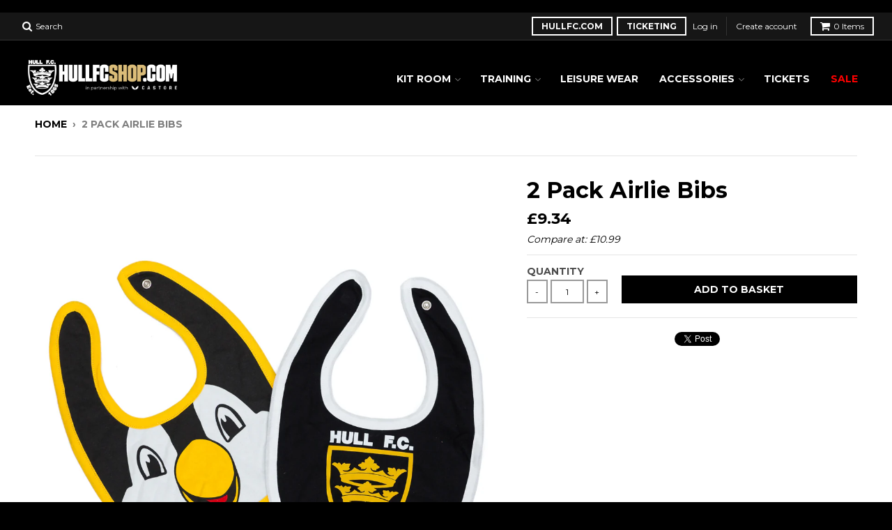

--- FILE ---
content_type: text/html; charset=utf-8
request_url: https://hullfcshop.com/products/2-pack-airlie-bibs
body_size: 24915
content:
<!doctype html>
<!--[if lt IE 7]><html class="no-js lt-ie9 lt-ie8 lt-ie7" lang="en"> <![endif]-->
<!--[if IE 7]><html class="no-js lt-ie9 lt-ie8" lang="en"> <![endif]-->
<!--[if IE 8]><html class="no-js lt-ie9" lang="en"> <![endif]-->
<!--[if IE 9 ]><html class="ie9 no-js"> <![endif]-->
<!--[if (gt IE 9)|!(IE)]><!--> <html class="no-js"> <!--<![endif]-->
<head>
  <meta charset="utf-8">
  <meta http-equiv="X-UA-Compatible" content="IE=edge,chrome=1">

  
<script>
  document.documentElement.className = document.documentElement.className.replace('no-js', 'js');

  let theme = {
    url: "https:\/\/hullfcshop.com"
  }

  theme.breakpoints = {
    xs: 0,
    sm: 576,
    md: 767,
    lg: 1024,
    xl: 1280,
    hd: 1600,
  };

  window.theme = {
    ...theme,
    ...window.theme
  };
</script>



<style>
  :root {
    --colour-black: rgba(0, 0, 0, 1);
    --colour-white: rgba(255, 255, 255, 1);
    --colour-gold: #dbbc79;
    --colour-grey: #7f7f7f;
    --colour-bg: #ffffff;

    --font-size-base: 0.875rem;
    --font-weight-base: 400;
    --line-height-base: 1.5;
    --letter-spacing-base: 0.016rem;

    --transition-duration: 0.3s;
    --transition-timing: ease-in-out;
    --gutter: 1rem;
    --space-sm: 3rem;
    --space-md: 5rem;
    --space-lg: 7rem;
    --container-max-width: 1464px;
    --tablet-max-width: 80vw;
    --rte-max-width: 50rem;
    --main-top-margin: 1.5rem;

    --border-radius-sm: 4px;
    --border-radius-md: 6px;
    --border-radius-lg: 8px;

    --btn-main-height: 2.5rem;

    --form-input-max-width: 22rem;
    --close-svg-size-sm: 0.75rem;
    --close-svg-size-md: 1rem;
  }
</style>

<link href="//hullfcshop.com/cdn/shop/t/49/assets/theme.css?v=32195363077341474191749469603" rel="stylesheet" type="text/css" media="all" />

  
  <link rel="shortcut icon" href="//hullfcshop.com/cdn/shop/t/49/assets/favicon.png?v=36728722017031943691721905872" type="image/png" />
  

  <!-- Title and description ================================================== -->
  <title>
  2 Pack Airlie Bibs &ndash; Hull FC Shop
  </title>
  

  <!-- Helpers ================================================== -->
  <!-- /snippets/social-meta-tags.liquid -->


  <meta property="og:type" content="product">
  <meta property="og:title" content="2 Pack Airlie Bibs">
  
  <meta property="og:image" content="http://hullfcshop.com/cdn/shop/products/8S9A3722_grande.jpg?v=1669039249">
  <meta property="og:image:secure_url" content="https://hullfcshop.com/cdn/shop/products/8S9A3722_grande.jpg?v=1669039249">
  
  <meta property="og:price:amount" content="9.34">
  <meta property="og:price:currency" content="GBP">


  <meta property="og:url" content="https://hullfcshop.com/products/2-pack-airlie-bibs">
  <meta property="og:site_name" content="Hull FC Shop">





  
  <meta name="twitter:site" content="@hullfcofficial">


  <meta name="twitter:card" content="product">
  <meta name="twitter:title" content="2 Pack Airlie Bibs">
  <meta name="twitter:description" content="">
  <meta name="twitter:image" content="https://hullfcshop.com/cdn/shop/products/8S9A3722_medium.jpg?v=1669039249">
  <meta name="twitter:image:width" content="240">
  <meta name="twitter:image:height" content="240">
  <meta name="twitter:label1" content="Price">
  <meta name="twitter:data1" content="£9.34 GBP">
  
  <meta name="twitter:label2" content="Brand">
  <meta name="twitter:data2" content="Hull FC Shop">
  


  <link rel="canonical" href="https://hullfcshop.com/products/2-pack-airlie-bibs">
  <meta name="viewport" content="width=device-width,initial-scale=1">
  <meta name="theme-color" content="#dabd79">

  <!-- CSS ================================================== --><link rel="preload" href="//hullfcshop.com/cdn/shop/t/49/assets/snippet-featured-collection.css?5117" as="style" onload="this.onload=null;this.rel='stylesheet'">
  <noscript><link rel="stylesheet" href="//hullfcshop.com/cdn/shop/t/49/assets/snippet-featured-collection.css?5117"></noscript><link rel="preload" href="//hullfcshop.com/cdn/shop/t/49/assets/snippet-product-grid-item.css?v=34186501939914033851749469601" as="style" onload="this.onload=null;this.rel='stylesheet'">
  <noscript><link rel="stylesheet" href="//hullfcshop.com/cdn/shop/t/49/assets/snippet-product-grid-item.css?v=34186501939914033851749469601"></noscript><link href="//hullfcshop.com/cdn/shop/t/49/assets/district.scss.css?v=17288526840117658921749469615" rel="stylesheet" type="text/css" media="all" />
  <!-- /snippets/fonts.liquid -->






  

  

  
  

  

  

  

  

  

  
    <link href="//fonts.googleapis.com/css?family=Montserrat:400,700|Montserrat:400,700|Montserrat:400,700|" rel="stylesheet" type="text/css" media="all" />
  



  <!-- Header hook for plugins ================================================== -->
  <script>window.performance && window.performance.mark && window.performance.mark('shopify.content_for_header.start');</script><meta id="shopify-digital-wallet" name="shopify-digital-wallet" content="/12864729/digital_wallets/dialog">
<meta name="shopify-checkout-api-token" content="de8848d4a78cfe5a0454b9ad9293537f">
<meta id="in-context-paypal-metadata" data-shop-id="12864729" data-venmo-supported="false" data-environment="production" data-locale="en_US" data-paypal-v4="true" data-currency="GBP">
<link rel="alternate" type="application/json+oembed" href="https://hullfcshop.com/products/2-pack-airlie-bibs.oembed">
<script async="async" src="/checkouts/internal/preloads.js?locale=en-GB"></script>
<link rel="preconnect" href="https://shop.app" crossorigin="anonymous">
<script async="async" src="https://shop.app/checkouts/internal/preloads.js?locale=en-GB&shop_id=12864729" crossorigin="anonymous"></script>
<script id="apple-pay-shop-capabilities" type="application/json">{"shopId":12864729,"countryCode":"GB","currencyCode":"GBP","merchantCapabilities":["supports3DS"],"merchantId":"gid:\/\/shopify\/Shop\/12864729","merchantName":"Hull FC Shop","requiredBillingContactFields":["postalAddress","email","phone"],"requiredShippingContactFields":["postalAddress","email","phone"],"shippingType":"shipping","supportedNetworks":["visa","maestro","masterCard","amex","discover","elo"],"total":{"type":"pending","label":"Hull FC Shop","amount":"1.00"},"shopifyPaymentsEnabled":true,"supportsSubscriptions":true}</script>
<script id="shopify-features" type="application/json">{"accessToken":"de8848d4a78cfe5a0454b9ad9293537f","betas":["rich-media-storefront-analytics"],"domain":"hullfcshop.com","predictiveSearch":true,"shopId":12864729,"locale":"en"}</script>
<script>var Shopify = Shopify || {};
Shopify.shop = "hull-fc.myshopify.com";
Shopify.locale = "en";
Shopify.currency = {"active":"GBP","rate":"1.0"};
Shopify.country = "GB";
Shopify.theme = {"name":"shopify_hullfcshop_com\/main","id":144214655211,"schema_name":null,"schema_version":null,"theme_store_id":null,"role":"main"};
Shopify.theme.handle = "null";
Shopify.theme.style = {"id":null,"handle":null};
Shopify.cdnHost = "hullfcshop.com/cdn";
Shopify.routes = Shopify.routes || {};
Shopify.routes.root = "/";</script>
<script type="module">!function(o){(o.Shopify=o.Shopify||{}).modules=!0}(window);</script>
<script>!function(o){function n(){var o=[];function n(){o.push(Array.prototype.slice.apply(arguments))}return n.q=o,n}var t=o.Shopify=o.Shopify||{};t.loadFeatures=n(),t.autoloadFeatures=n()}(window);</script>
<script>
  window.ShopifyPay = window.ShopifyPay || {};
  window.ShopifyPay.apiHost = "shop.app\/pay";
  window.ShopifyPay.redirectState = null;
</script>
<script id="shop-js-analytics" type="application/json">{"pageType":"product"}</script>
<script defer="defer" async type="module" src="//hullfcshop.com/cdn/shopifycloud/shop-js/modules/v2/client.init-shop-cart-sync_CG-L-Qzi.en.esm.js"></script>
<script defer="defer" async type="module" src="//hullfcshop.com/cdn/shopifycloud/shop-js/modules/v2/chunk.common_B8yXDTDb.esm.js"></script>
<script type="module">
  await import("//hullfcshop.com/cdn/shopifycloud/shop-js/modules/v2/client.init-shop-cart-sync_CG-L-Qzi.en.esm.js");
await import("//hullfcshop.com/cdn/shopifycloud/shop-js/modules/v2/chunk.common_B8yXDTDb.esm.js");

  window.Shopify.SignInWithShop?.initShopCartSync?.({"fedCMEnabled":true,"windoidEnabled":true});

</script>
<script>
  window.Shopify = window.Shopify || {};
  if (!window.Shopify.featureAssets) window.Shopify.featureAssets = {};
  window.Shopify.featureAssets['shop-js'] = {"shop-cart-sync":["modules/v2/client.shop-cart-sync_C7TtgCZT.en.esm.js","modules/v2/chunk.common_B8yXDTDb.esm.js"],"shop-button":["modules/v2/client.shop-button_aOcg-RjH.en.esm.js","modules/v2/chunk.common_B8yXDTDb.esm.js"],"init-shop-email-lookup-coordinator":["modules/v2/client.init-shop-email-lookup-coordinator_D-37GF_a.en.esm.js","modules/v2/chunk.common_B8yXDTDb.esm.js"],"init-fed-cm":["modules/v2/client.init-fed-cm_DGh7x7ZX.en.esm.js","modules/v2/chunk.common_B8yXDTDb.esm.js"],"init-windoid":["modules/v2/client.init-windoid_C5PxDKWE.en.esm.js","modules/v2/chunk.common_B8yXDTDb.esm.js"],"shop-toast-manager":["modules/v2/client.shop-toast-manager_BmSBWum3.en.esm.js","modules/v2/chunk.common_B8yXDTDb.esm.js"],"shop-cash-offers":["modules/v2/client.shop-cash-offers_DkchToOx.en.esm.js","modules/v2/chunk.common_B8yXDTDb.esm.js","modules/v2/chunk.modal_dvVUSHam.esm.js"],"init-shop-cart-sync":["modules/v2/client.init-shop-cart-sync_CG-L-Qzi.en.esm.js","modules/v2/chunk.common_B8yXDTDb.esm.js"],"avatar":["modules/v2/client.avatar_BTnouDA3.en.esm.js"],"shop-login-button":["modules/v2/client.shop-login-button_DrVPCwAQ.en.esm.js","modules/v2/chunk.common_B8yXDTDb.esm.js","modules/v2/chunk.modal_dvVUSHam.esm.js"],"pay-button":["modules/v2/client.pay-button_Cw45D1uM.en.esm.js","modules/v2/chunk.common_B8yXDTDb.esm.js"],"init-customer-accounts":["modules/v2/client.init-customer-accounts_BNYsaOzg.en.esm.js","modules/v2/client.shop-login-button_DrVPCwAQ.en.esm.js","modules/v2/chunk.common_B8yXDTDb.esm.js","modules/v2/chunk.modal_dvVUSHam.esm.js"],"checkout-modal":["modules/v2/client.checkout-modal_NoX7b1qq.en.esm.js","modules/v2/chunk.common_B8yXDTDb.esm.js","modules/v2/chunk.modal_dvVUSHam.esm.js"],"init-customer-accounts-sign-up":["modules/v2/client.init-customer-accounts-sign-up_pIEGEpjr.en.esm.js","modules/v2/client.shop-login-button_DrVPCwAQ.en.esm.js","modules/v2/chunk.common_B8yXDTDb.esm.js","modules/v2/chunk.modal_dvVUSHam.esm.js"],"init-shop-for-new-customer-accounts":["modules/v2/client.init-shop-for-new-customer-accounts_BIu2e6le.en.esm.js","modules/v2/client.shop-login-button_DrVPCwAQ.en.esm.js","modules/v2/chunk.common_B8yXDTDb.esm.js","modules/v2/chunk.modal_dvVUSHam.esm.js"],"shop-follow-button":["modules/v2/client.shop-follow-button_B6YY9G4U.en.esm.js","modules/v2/chunk.common_B8yXDTDb.esm.js","modules/v2/chunk.modal_dvVUSHam.esm.js"],"lead-capture":["modules/v2/client.lead-capture_o2hOda6W.en.esm.js","modules/v2/chunk.common_B8yXDTDb.esm.js","modules/v2/chunk.modal_dvVUSHam.esm.js"],"shop-login":["modules/v2/client.shop-login_DA8-MZ-E.en.esm.js","modules/v2/chunk.common_B8yXDTDb.esm.js","modules/v2/chunk.modal_dvVUSHam.esm.js"],"payment-terms":["modules/v2/client.payment-terms_BFsudFhJ.en.esm.js","modules/v2/chunk.common_B8yXDTDb.esm.js","modules/v2/chunk.modal_dvVUSHam.esm.js"]};
</script>
<script>(function() {
  var isLoaded = false;
  function asyncLoad() {
    if (isLoaded) return;
    isLoaded = true;
    var urls = ["https:\/\/cdn.productcustomizer.com\/storefront\/production-product-customizer-v2.js?shop=hull-fc.myshopify.com","https:\/\/chimpstatic.com\/mcjs-connected\/js\/users\/d8f1acfaf69b83391d32fc202\/1fda46b7aab1787444c2c89b6.js?shop=hull-fc.myshopify.com","https:\/\/cdn.s3.pop-convert.com\/pcjs.production.min.js?unique_id=hull-fc.myshopify.com\u0026shop=hull-fc.myshopify.com","https:\/\/script.pop-convert.com\/new-micro\/production.pc.min.js?unique_id=hull-fc.myshopify.com\u0026shop=hull-fc.myshopify.com","https:\/\/s3.eu-west-1.amazonaws.com\/production-klarna-il-shopify-osm\/440418a345b836e034d7fd0c7b501d13e72636f1\/hull-fc.myshopify.com-1723546519784.js?shop=hull-fc.myshopify.com","https:\/\/cfe-app.herokuapp.com\/get_script\/5090f7c096b111ef817702921bf4d7ab.js?shop=hull-fc.myshopify.com","https:\/\/cdn.hextom.com\/js\/freeshippingbar.js?shop=hull-fc.myshopify.com"];
    for (var i = 0; i < urls.length; i++) {
      var s = document.createElement('script');
      s.type = 'text/javascript';
      s.async = true;
      s.src = urls[i];
      var x = document.getElementsByTagName('script')[0];
      x.parentNode.insertBefore(s, x);
    }
  };
  if(window.attachEvent) {
    window.attachEvent('onload', asyncLoad);
  } else {
    window.addEventListener('load', asyncLoad, false);
  }
})();</script>
<script id="__st">var __st={"a":12864729,"offset":0,"reqid":"331e611e-3cfd-45f7-a755-a6b2e7f8cf22-1768270156","pageurl":"hullfcshop.com\/products\/2-pack-airlie-bibs","u":"25e9f4c97076","p":"product","rtyp":"product","rid":7934269423851};</script>
<script>window.ShopifyPaypalV4VisibilityTracking = true;</script>
<script id="captcha-bootstrap">!function(){'use strict';const t='contact',e='account',n='new_comment',o=[[t,t],['blogs',n],['comments',n],[t,'customer']],c=[[e,'customer_login'],[e,'guest_login'],[e,'recover_customer_password'],[e,'create_customer']],r=t=>t.map((([t,e])=>`form[action*='/${t}']:not([data-nocaptcha='true']) input[name='form_type'][value='${e}']`)).join(','),a=t=>()=>t?[...document.querySelectorAll(t)].map((t=>t.form)):[];function s(){const t=[...o],e=r(t);return a(e)}const i='password',u='form_key',d=['recaptcha-v3-token','g-recaptcha-response','h-captcha-response',i],f=()=>{try{return window.sessionStorage}catch{return}},m='__shopify_v',_=t=>t.elements[u];function p(t,e,n=!1){try{const o=window.sessionStorage,c=JSON.parse(o.getItem(e)),{data:r}=function(t){const{data:e,action:n}=t;return t[m]||n?{data:e,action:n}:{data:t,action:n}}(c);for(const[e,n]of Object.entries(r))t.elements[e]&&(t.elements[e].value=n);n&&o.removeItem(e)}catch(o){console.error('form repopulation failed',{error:o})}}const l='form_type',E='cptcha';function T(t){t.dataset[E]=!0}const w=window,h=w.document,L='Shopify',v='ce_forms',y='captcha';let A=!1;((t,e)=>{const n=(g='f06e6c50-85a8-45c8-87d0-21a2b65856fe',I='https://cdn.shopify.com/shopifycloud/storefront-forms-hcaptcha/ce_storefront_forms_captcha_hcaptcha.v1.5.2.iife.js',D={infoText:'Protected by hCaptcha',privacyText:'Privacy',termsText:'Terms'},(t,e,n)=>{const o=w[L][v],c=o.bindForm;if(c)return c(t,g,e,D).then(n);var r;o.q.push([[t,g,e,D],n]),r=I,A||(h.body.append(Object.assign(h.createElement('script'),{id:'captcha-provider',async:!0,src:r})),A=!0)});var g,I,D;w[L]=w[L]||{},w[L][v]=w[L][v]||{},w[L][v].q=[],w[L][y]=w[L][y]||{},w[L][y].protect=function(t,e){n(t,void 0,e),T(t)},Object.freeze(w[L][y]),function(t,e,n,w,h,L){const[v,y,A,g]=function(t,e,n){const i=e?o:[],u=t?c:[],d=[...i,...u],f=r(d),m=r(i),_=r(d.filter((([t,e])=>n.includes(e))));return[a(f),a(m),a(_),s()]}(w,h,L),I=t=>{const e=t.target;return e instanceof HTMLFormElement?e:e&&e.form},D=t=>v().includes(t);t.addEventListener('submit',(t=>{const e=I(t);if(!e)return;const n=D(e)&&!e.dataset.hcaptchaBound&&!e.dataset.recaptchaBound,o=_(e),c=g().includes(e)&&(!o||!o.value);(n||c)&&t.preventDefault(),c&&!n&&(function(t){try{if(!f())return;!function(t){const e=f();if(!e)return;const n=_(t);if(!n)return;const o=n.value;o&&e.removeItem(o)}(t);const e=Array.from(Array(32),(()=>Math.random().toString(36)[2])).join('');!function(t,e){_(t)||t.append(Object.assign(document.createElement('input'),{type:'hidden',name:u})),t.elements[u].value=e}(t,e),function(t,e){const n=f();if(!n)return;const o=[...t.querySelectorAll(`input[type='${i}']`)].map((({name:t})=>t)),c=[...d,...o],r={};for(const[a,s]of new FormData(t).entries())c.includes(a)||(r[a]=s);n.setItem(e,JSON.stringify({[m]:1,action:t.action,data:r}))}(t,e)}catch(e){console.error('failed to persist form',e)}}(e),e.submit())}));const S=(t,e)=>{t&&!t.dataset[E]&&(n(t,e.some((e=>e===t))),T(t))};for(const o of['focusin','change'])t.addEventListener(o,(t=>{const e=I(t);D(e)&&S(e,y())}));const B=e.get('form_key'),M=e.get(l),P=B&&M;t.addEventListener('DOMContentLoaded',(()=>{const t=y();if(P)for(const e of t)e.elements[l].value===M&&p(e,B);[...new Set([...A(),...v().filter((t=>'true'===t.dataset.shopifyCaptcha))])].forEach((e=>S(e,t)))}))}(h,new URLSearchParams(w.location.search),n,t,e,['guest_login'])})(!0,!0)}();</script>
<script integrity="sha256-4kQ18oKyAcykRKYeNunJcIwy7WH5gtpwJnB7kiuLZ1E=" data-source-attribution="shopify.loadfeatures" defer="defer" src="//hullfcshop.com/cdn/shopifycloud/storefront/assets/storefront/load_feature-a0a9edcb.js" crossorigin="anonymous"></script>
<script crossorigin="anonymous" defer="defer" src="//hullfcshop.com/cdn/shopifycloud/storefront/assets/shopify_pay/storefront-65b4c6d7.js?v=20250812"></script>
<script data-source-attribution="shopify.dynamic_checkout.dynamic.init">var Shopify=Shopify||{};Shopify.PaymentButton=Shopify.PaymentButton||{isStorefrontPortableWallets:!0,init:function(){window.Shopify.PaymentButton.init=function(){};var t=document.createElement("script");t.src="https://hullfcshop.com/cdn/shopifycloud/portable-wallets/latest/portable-wallets.en.js",t.type="module",document.head.appendChild(t)}};
</script>
<script data-source-attribution="shopify.dynamic_checkout.buyer_consent">
  function portableWalletsHideBuyerConsent(e){var t=document.getElementById("shopify-buyer-consent"),n=document.getElementById("shopify-subscription-policy-button");t&&n&&(t.classList.add("hidden"),t.setAttribute("aria-hidden","true"),n.removeEventListener("click",e))}function portableWalletsShowBuyerConsent(e){var t=document.getElementById("shopify-buyer-consent"),n=document.getElementById("shopify-subscription-policy-button");t&&n&&(t.classList.remove("hidden"),t.removeAttribute("aria-hidden"),n.addEventListener("click",e))}window.Shopify?.PaymentButton&&(window.Shopify.PaymentButton.hideBuyerConsent=portableWalletsHideBuyerConsent,window.Shopify.PaymentButton.showBuyerConsent=portableWalletsShowBuyerConsent);
</script>
<script data-source-attribution="shopify.dynamic_checkout.cart.bootstrap">document.addEventListener("DOMContentLoaded",(function(){function t(){return document.querySelector("shopify-accelerated-checkout-cart, shopify-accelerated-checkout")}if(t())Shopify.PaymentButton.init();else{new MutationObserver((function(e,n){t()&&(Shopify.PaymentButton.init(),n.disconnect())})).observe(document.body,{childList:!0,subtree:!0})}}));
</script>
<link id="shopify-accelerated-checkout-styles" rel="stylesheet" media="screen" href="https://hullfcshop.com/cdn/shopifycloud/portable-wallets/latest/accelerated-checkout-backwards-compat.css" crossorigin="anonymous">
<style id="shopify-accelerated-checkout-cart">
        #shopify-buyer-consent {
  margin-top: 1em;
  display: inline-block;
  width: 100%;
}

#shopify-buyer-consent.hidden {
  display: none;
}

#shopify-subscription-policy-button {
  background: none;
  border: none;
  padding: 0;
  text-decoration: underline;
  font-size: inherit;
  cursor: pointer;
}

#shopify-subscription-policy-button::before {
  box-shadow: none;
}

      </style>

<script>window.performance && window.performance.mark && window.performance.mark('shopify.content_for_header.end');</script> <script> 
page = '' 
var shopUrl = "hull-fc.myshopify.com" 
</script> 
 
<script> 
var name = "shopify_hullfcshop_com/main"
var id =7934269423851 
 var vid = 43576693424363
page = 'product' 
</script> 
 
 
<script src="//hullfcshop.com/cdn/shop/t/49/assets/tricon-label.js?v=83806854300383493981721905872" async></script> 

  <!-- /snippets/oldIE-js.liquid -->


<!--[if lt IE 9]>

<script src="//cdnjs.cloudflare.com/ajax/libs/html5shiv/3.7.2/html5shiv.min.js" type="text/javascript"></script>
<script src="//hullfcshop.com/cdn/shop/t/49/assets/respond.min.js?v=52248677837542619231721905873" type="text/javascript"></script>
<link href="//hullfcshop.com/cdn/shop/t/49/assets/respond-proxy.html" id="respond-proxy" rel="respond-proxy" />
<link href="//hullfcshop.com/search?q=58e1c11539c16af81cb3dea24a01d04e" id="respond-redirect" rel="respond-redirect" />
<script src="//hullfcshop.com/search?q=58e1c11539c16af81cb3dea24a01d04e" type="text/javascript"></script>
<![endif]-->

  <script src="//ajax.googleapis.com/ajax/libs/jquery/1.11.2/jquery.min.js" type="text/javascript"></script>
  <script src="//hullfcshop.com/cdn/shop/t/49/assets/modernizr.min.js?v=135916166685515862591721905873" type="text/javascript"></script>

  
  <link href="//hullfcshop.com/cdn/shop/t/49/assets/shopstorm-apps.scss.css?v=111611809405756243151721905884" rel="stylesheet" type="text/css" media="all" />
  <script async src="https://cdn.productcustomizer.com/storefront/production-product-customizer-v2.js?shop=hull-fc.myshopify.com" type="text/javascript"></script>
  
<link href="//hullfcshop.com/cdn/shop/t/49/assets/shopyapps-product-labels.css?v=94809568636486207571721905884" rel="stylesheet" type="text/css" media="all" />




  


<script type="text/javascript">

window.shopyappsProductLabels = {}
window.shopyappsProductLabels.productBadgeMap = { "2-pack-airlie-bibs" :  }
window.shopyappsProductLabels.type = "PRODUCT-PAGE"

if(typeof jQuery=='undefined') {
  var headTag = document.getElementsByTagName("head")[0];
  var jqTag = document.createElement('script');
  jqTag.type = 'text/javascript';
  jqTag.src = 'https://code.jquery.com/jquery-3.2.1.min.js ';
  jqTag.onload = function(){
    jQuery.noConflict();
    if (window.setupShopyAppsProductLabels){
      window.setupShopyAppsProductLabels();
    }
  };
  headTag.appendChild(jqTag);
}

</script>



<link href="//hullfcshop.com/cdn/shop/t/49/assets/section-header.css?v=167454163812667155591749469597" rel="stylesheet" type="text/css" media="all" /><style>
  :root {
    --font-family-base: 'Montserrat', serif;
    --font-family-heading: 'Montserrat', serif;
  }
</style>

<link rel="preload" href="//hullfcshop.com/cdn/shop/t/49/assets/theme.css?v=32195363077341474191749469603" as="style" onload="this.onload=null;this.rel='stylesheet'">
  <noscript><link rel="stylesheet" href="//hullfcshop.com/cdn/shop/t/49/assets/theme.css?v=32195363077341474191749469603"></noscript><link rel="preload" href="//hullfcshop.com/cdn/shop/t/49/assets/snippet-card-product.css?v=60761861271954564251749469598" as="style" onload="this.onload=null;this.rel='stylesheet'">
  <noscript><link rel="stylesheet" href="//hullfcshop.com/cdn/shop/t/49/assets/snippet-card-product.css?v=60761861271954564251749469598"></noscript><link rel="preload" href="//hullfcshop.com/cdn/shop/t/49/assets/snippet-data-prices.css?v=138780228523773444351749469600" as="style" onload="this.onload=null;this.rel='stylesheet'">
  <noscript><link rel="stylesheet" href="//hullfcshop.com/cdn/shop/t/49/assets/snippet-data-prices.css?v=138780228523773444351749469600"></noscript>
<script
  type="text/javascript"
>
  document.documentElement.className = document.documentElement.className.replace('no-js', 'js');

  // Set the breakpoints -  these must match the same rules set in the CSS
  theme.breakpoints = {
    xs: 0,
    sm: 576,
    md: 767,
    lg: 1024,
    xl: 1280,
  };

  theme.sections = new Array();

  // Bind the updated `theme` object back onto the window
  window.theme = {
    ...theme,
    ...window.theme,
  };
</script><script src="//hullfcshop.com/cdn/shop/t/49/assets/theme.js?v=155318700526349862071749469604" ></script><!-- BEGIN app block: shopify://apps/pc-product-options/blocks/pc-embed-customizer/6857ca6c-35eb-4b6f-9d58-a039f31d9406 --><!-- 
 RULES:
  ALL SCRIPTS MUST HAVE THE pc-loader-script CLASS to ensure they are not re-loaded by the js-loader.js
-->

<script>
  // Define analytics ID active variable from shop metafield
  window.pc_analytics_id_active = "" == "true";
</script>

<script class="pc-loader-script" src="https://cdn.shopify.com/extensions/019b8ecc-b50e-77ae-9102-1c030f18e011/prod-customizer-staging-44/assets/js-loader.js"></script>
<script class="pc-loader-script" defer>
  document.addEventListener('DOMContentLoaded', () => {
    if (!window.PC_APP_BLOCKS_ACTIVE) {
      _pc_loadPCBlockCode("pc-app-embed-codeholder")
    }
  });
</script>

<template id="pc-app-embed-codeholder" style="display: none;">
<div style="display: none;">


  &lt;!-- BEGIN app snippet: product-customizer --&gt;&lt;!-- END app snippet --&gt;
  

  

  

  

  <!-- BEGIN app snippet: product-customizer --><!-- END app snippet -->
  

  

  <!-- BEGIN app snippet: product-customizer-asw -->
<link rel="preload" href="https://cdnjs.cloudflare.com/ajax/libs/animate.css/4.0.0/animate.min.css" as="style" onload="this.onload=null;this.rel='stylesheet'">
<style>
  #asw-core-loading{
    position: fixed;
    top: 50%;
    left: 0;
    z-index: 99999;
    box-shadow: 0px 0px 20px #006e52;
    background-color: #006e52;
    border-radius: 0px 5px 5px 0px;
    text-align: center;
    padding: 10px;
    color: white;
  }
  .asw-core-hidden{
    display: none !important;
  }
</style>
<div id="asw-core-loading" class="animate__animated animate__pulse animate__infinite asw-core-hidden">
  <svg version="1.0" xmlns="http://www.w3.org/2000/svg" width="45.000000pt" height="45.000000pt" viewBox="0 0 65.000000 75.000000" preserveAspectRatio="xMidYMid meet">
    <g transform="translate(0.000000,75.000000) scale(0.100000,-0.100000)" fill="#ffffff" stroke="none">
       <path d="M408 645 c-8 -19 -8 -31 0 -51 10 -21 18 -25 44 -22 17 2 33 9 36 16
          3 9 -5 12 -24 10 -21 -2 -29 2 -32 16 -6 28 12 40 39 25 13 -6 27 -17 31 -23
          5 -7 8 -6 8 4 -1 51 -81 71 -102 25z"></path>
       <path d="M320 645 c-30 -7 -71 -16 -90 -20 -19 -4 -56 -14 -82 -22 -45 -14
          -48 -17 -48 -48 0 -55 19 -58 166 -28 71 14 130 27 132 28 2 2 -4 15 -13 29
          -11 16 -15 35 -11 51 4 14 5 25 4 24 -2 0 -28 -6 -58 -14z"></path>
       <path d="M508 544 c-4 -23 -13 -46 -20 -51 -7 -6 -47 -15 -88 -22 -84 -14
          -100 -23 -83 -49 9 -16 18 -100 14 -140 0 -8 -10 -12 -23 -10 -21 3 -23 10
          -26 62 -2 32 0 66 4 75 4 9 8 24 9 34 3 26 19 34 87 41 81 10 108 21 108 46 0
          16 -5 20 -17 16 -10 -2 -91 -20 -181 -38 l-162 -32 2 -155 c2 -108 7 -156 15
          -158 8 -3 13 11 15 38 3 49 27 71 52 50 12 -10 16 -32 16 -88 0 -66 2 -74 18
          -71 13 2 18 17 22 68 5 61 6 65 30 65 22 0 26 -5 30 -39 5 -39 26 -60 34 -34
          3 7 7 34 11 60 4 34 12 51 26 59 29 15 59 -14 59 -58 0 -28 3 -33 25 -33 34 0
          36 15 33 225 -2 117 -6 166 -10 139z"></path>
    </g>
 </svg>
 <div id="asw-core-loading-text">
 </div>
</div>






  
    

    

    

    <script>
        window.aswm_on_product_page = true;
        window.product_id = `
      7934269423851
    `;
        window.this_product_variants = `43576693424363`.split(',').map(function(vid){
          return Number(vid);
        });
    </script>
  
  

  
  <script>
    function run_pc_js_init(){
      window.shopstorm = window.shopstorm || {};
      window.shopstorm.shop = window.shopstorm.shop || {};
      window.shopstorm.shop.moneyFormat = window.shopstorm.shop.moneyFormat || '£{{amount}}';
      window.shopstorm.apps = window.shopstorm.apps || {};
      window.shopstorm.apps.productCustomizer = window.shopstorm.apps.productCustomizer || {};
      if (typeof(shopstorm.apps.productCustomizer.$) === 'undefined' && typeof($) !== 'undefined') { shopstorm.apps.productCustomizer.$ = $; }
      window.shopstorm.apps.productCustomizer.pricingVariantId = window.shopstorm.apps.productCustomizer.pricingVariantId || '14530597126193';
      window.shopstorm.apps.productCustomizer.options = window.shopstorm.apps.productCustomizer.options || [];
      window.shopstorm.ConditionalLogic = window.shopstorm.ConditionalLogic || {};
      shopstorm.apps.productCustomizer.options.push({ id: "7934269423851", handle: "2-pack-airlie-bibs",  title: "2 Pack Airlie Bibs", data: {}, discount: 0 });
      shopstorm.ConditionalLogic.rules = (shopstorm.ConditionalLogic.rules || []).concat([]);
      shopstorm.jsSection = 'product-customizer:product-init';
      shopstorm.apps.productCustomizer.swatchTriggered = true;
      shopstorm.ConditionalLogic.$ = window.pc$;
    }
    var aswm_pp_config_data = Object.freeze(new Array(
      String(`&lt;!-- BEGIN app snippet: product-customizer --&gt;&lt;!-- END app snippet --&gt;  `).replace(/\'/g,"\\'"),
      String(`    &lt;div class=&quot;product-customizer-options aswm-mode&quot; data-product-id=&quot;4538964967560&quot; data-product-price=&quot;7800&quot; data-version=&quot;2.0.0&quot;&gt;      &lt;div class=&quot;product-customizer-loading&quot;&gt;        Loading Your Options        &lt;svg xmlns=&quot;http://www.w3.org/2000/svg&quot; xmlns:xlink=&quot;http://www.w3.org/1999/xlink&quot; style=&quot;margin: auto; background: rgb(255, 255, 255); display: block; shape-rendering: auto;&quot; width=&quot;30px&quot; height=&quot;30px&quot; viewBox=&quot;0 0 100 100&quot; preserveAspectRatio=&quot;xMidYMid&quot;&gt;          &lt;circle cx=&quot;50&quot; cy=&quot;50&quot; r=&quot;32&quot; stroke-width=&quot;8&quot; stroke=&quot;#f5323f&quot; stroke-dasharray=&quot;50.26548245743669 50.26548245743669&quot; fill=&quot;none&quot; stroke-linecap=&quot;round&quot;&gt;            &lt;animateTransform attributeName=&quot;transform&quot; type=&quot;rotate&quot; repeatCount=&quot;indefinite&quot; dur=&quot;1s&quot; keyTimes=&quot;0;1&quot; values=&quot;0 50 50;360 50 50&quot;&gt;&lt;/animateTransform&gt;          &lt;/circle&gt;        &lt;/svg&gt;      &lt;/div&gt;&lt;br&gt;&lt;br&gt;      &lt;div class=&quot;product-customizer-content&quot;&gt;      &lt;div class=&quot;product-customizer-option option-type-select &quot; data-option-id=&quot;447585&quot; data-product-option-id=&quot;9231794&quot; data-option-name=&quot;dropdown&quot;&gt;        &lt;label for=&quot;4538964967560_option_1&quot;&gt;Dropdown&lt;/label&gt;&lt;div&gt;&lt;span class=&quot;product-customizer-select-wrap&quot;&gt;          &lt;select id=&quot;4538964967560_option_1&quot; name=&quot;properties[Dropdown]&quot;&gt;            &lt;option value=&quot;&quot;&gt;Select an option&lt;/option&gt;            &lt;option value=&quot;First Choice&quot; data-index=&quot;0&quot;&gt;First Choice&lt;/option&gt;            &lt;option value=&quot;Second Choice&quot; data-index=&quot;1&quot;&gt;Second Choice&lt;/option&gt;            &lt;option value=&quot;Third Choice&quot; data-index=&quot;2&quot;&gt;Third Choice&lt;/option&gt;&lt;/select&gt;&lt;/span&gt;&lt;/div&gt;&lt;/div&gt;      &lt;div class=&quot;product-customizer-option option-type-text &quot; data-option-id=&quot;447586&quot; data-product-option-id=&quot;9231795&quot; data-option-name=&quot;single-line-text&quot;&gt;        &lt;label for=&quot;4538964967560_option_2&quot;&gt;Single Line Text&lt;/label&gt;        &lt;div&gt;&lt;input type=&quot;text&quot; id=&quot;4538964967560_option_2&quot; name=&quot;properties[Single Line Text]&quot; maxlength=&quot;&quot; placeholder=&quot;Enter something...&quot;&gt;&lt;/div&gt;&lt;/div&gt;        &lt;div class=&quot;product-customizer-option option-type-multiline &quot; data-option-id=&quot;447588&quot; data-product-option-id=&quot;9231866&quot; data-option-name=&quot;paragraph-text&quot;&gt;          &lt;label for=&quot;4538964967560_option_3&quot;&gt;Paragraph Text&lt;/label&gt;&lt;div&gt;            &lt;textarea id=&quot;4538964967560_option_3&quot; name=&quot;properties[Paragraph Text]&quot; maxlength=&quot;&quot; placeholder=&quot;&quot;&gt;&lt;/textarea&gt;&lt;/div&gt;&lt;/div&gt;        &lt;div class=&quot;product-customizer-option option-type-checkbox &quot; data-option-id=&quot;447590&quot; data-product-option-id=&quot;9231868&quot; data-option-name=&quot;single-checkbox&quot;&gt;          &lt;input type=&quot;checkbox&quot; id=&quot;4538964967560_option_4&quot; value=&quot;true&quot; name=&quot;properties[Single Checkbox]&quot;&gt;          &lt;div&gt;&lt;label for=&quot;4538964967560_option_4&quot;&gt;Single Checkbox&lt;/label&gt;&lt;/div&gt;&lt;/div&gt;      &lt;div class=&quot;product-customizer-option option-type-checkbox_group &quot; data-option-id=&quot;447591&quot; data-product-option-id=&quot;9231869&quot; data-option-name=&quot;checkbox-group&quot;&gt;        &lt;label for=&quot;4538964967560_option_5&quot;&gt;Checkbox Group&lt;/label&gt;&lt;div&gt;          &lt;ul&gt;&lt;li&gt;&lt;input type=&quot;checkbox&quot; id=&quot;4538964967560_option_5_0&quot; value=&quot;First Choice&quot;&gt;&lt;label for=&quot;4538964967560_option_5_0&quot;&gt;First Choice&lt;/label&gt;&lt;/li&gt;            &lt;li&gt;&lt;input type=&quot;checkbox&quot; id=&quot;4538964967560_option_5_1&quot; value=&quot;Second Choice&quot;&gt;&lt;label for=&quot;4538964967560_option_5_1&quot;&gt;Second Choice&lt;/label&gt;&lt;/li&gt;&lt;li&gt;&lt;input type=&quot;checkbox&quot; id=&quot;4538964967560_option_5_2&quot; value=&quot;Third Choice&quot;&gt;      &lt;label for=&quot;4538964967560_option_5_2&quot;&gt;Third Choice&lt;/label&gt;&lt;/li&gt;&lt;/ul&gt;&lt;input type=&quot;hidden&quot; id=&quot;4538964967560_option_5&quot; name=&quot;properties[Checkbox Group]&quot; value=&quot;&quot;&gt;&lt;/div&gt;&lt;/div&gt;      &lt;div class=&quot;product-customizer-option option-type-radio &quot; data-option-id=&quot;447592&quot; data-product-option-id=&quot;9231870&quot; data-option-name=&quot;radio-buttons&quot;&gt;        &lt;label for=&quot;4538964967560_option_6&quot;&gt;Radio Buttons&lt;/label&gt; &lt;div&gt;&lt;ul id=&quot;4538964967560_option_6&quot;&gt;&lt;li&gt;&lt;input type=&quot;radio&quot; id=&quot;4538964967560_option_6_0&quot; name=&quot;properties[Radio Buttons]&quot; value=&quot;First Choice&quot;&gt;&lt;label for=&quot;4538964967560_option_6_0&quot;&gt;First Choice&lt;/label&gt;              &lt;/li&gt;&lt;li&gt;                &lt;input type=&quot;radio&quot; id=&quot;4538964967560_option_6_1&quot; name=&quot;properties[Radio Buttons]&quot; value=&quot;Second Choice&quot;&gt;&lt;label for=&quot;4538964967560_option_6_1&quot;&gt;Second Choice&lt;/label&gt;&lt;/li&gt;        &lt;li&gt;&lt;input type=&quot;radio&quot; id=&quot;4538964967560_option_6_2&quot; name=&quot;properties[Radio Buttons]&quot; value=&quot;Third Choice&quot;&gt;          &lt;label for=&quot;4538964967560_option_6_2&quot;&gt;Third Choice&lt;/label&gt;&lt;/li&gt;&lt;/ul&gt;&lt;/div&gt;&lt;/div&gt;          &lt;div class=&quot;product-customizer-option option-type-date &quot; data-option-id=&quot;447593&quot; data-product-option-id=&quot;9231871&quot; data-option-name=&quot;date-picker&quot;&gt;            &lt;label for=&quot;4538964967560_option_7&quot;&gt;Date Picker&lt;/label&gt;&lt;div&gt;&lt;input type=&quot;text&quot; autocomplete=&quot;off&quot; id=&quot;4538964967560_option_7&quot; class=&quot;pc_date&quot; name=&quot;properties[Date Picker]&quot;&gt;&lt;/div&gt;      &lt;/div&gt;&lt;div class=&quot;product-customizer-option option-type-swatch &quot; data-option-id=&quot;447594&quot; data-product-option-id=&quot;9231872&quot; data-option-name=&quot;swatch-picker&quot;&gt;&lt;label for=&quot;4538964967560_option_8&quot;&gt;Swatch Picker&lt;/label&gt;              &lt;div&gt;&lt;span class=&quot;product-customizer-select-wrap&quot;&gt;&lt;select id=&quot;4538964967560_option_8&quot; name=&quot;properties[Swatch Picker]&quot; style=&quot;display:none;&quot;&gt;                &lt;option value=&quot;&quot;&gt;&lt;/option&gt;                &lt;option value=&quot;First Choice&quot; data-index=&quot;0&quot;&gt;First Choice&lt;/option&gt;                &lt;option value=&quot;Second Choice&quot; data-index=&quot;1&quot;&gt;Second Choice&lt;/option&gt;                &lt;option value=&quot;Third Choice&quot; data-index=&quot;2&quot;&gt;Third Choice&lt;/option&gt;&lt;/select&gt;&lt;!--   Custom Swatch Dropdown  --&gt;                &lt;div class=&quot;product-customizer-swatch-wrapper&quot;&gt;&lt;div class=&quot;product-customizer-swatch-container&quot;&gt;&lt;div class=&quot;product-customizer-swatch__trigger&quot;&gt;                  &lt;span class=&quot;product-customizer-selected-swatch&quot;&gt;&lt;span&gt;Select a color...&lt;/span&gt;&lt;/span&gt;                  &lt;div class=&quot;product-customizer-arrow&quot;&gt;&lt;/div&gt;&lt;/div&gt;&lt;div class=&quot;product-customizer-swatches&quot;&gt;                    &lt;span class=&quot;product-customizer-swatch&quot; data-id=&quot;4538964967560_option_8&quot; data-value=&quot;First Choice&quot; data-index=&quot;0&quot;&gt;                      &lt;span style=&quot;background: #000; padding: 0 12px; margin-right: 7px; border-radius:5px;&quot;&gt;&lt;/span&gt;                      &lt;span style=&quot;width: 150px&quot;&gt;&lt;span class=&quot;option-value&quot;&gt;First Choice&lt;/span&gt;&lt;/span&gt;&lt;/span&gt;                      &lt;span class=&quot;product-customizer-swatch&quot; data-id=&quot;4538964967560_option_8&quot; data-value=&quot;Second Choice&quot; data-index=&quot;1&quot;&gt;                        &lt;span style=&quot;background: #FF0000; padding: 0 12px; margin-right: 7px; border-radius:5px;&quot;&gt;&lt;/span&gt;&lt;span style=&quot;width: 150px&quot;&gt;                          &lt;span class=&quot;option-value&quot;&gt;Second Choice&lt;/span&gt;&lt;/span&gt;&lt;/span&gt;&lt;span class=&quot;product-customizer-swatch&quot; data-id=&quot;4538964967560_option_8&quot; data-value=&quot;Third Choice&quot; data-index=&quot;2&quot;&gt;&lt;span style=&quot;background: #0000FF; padding: 0 12px; margin-right: 7px; border-radius:5px;&quot;&gt;&lt;/span&gt;                            &lt;span style=&quot;width: 150px&quot;&gt;&lt;span class=&quot;option-value&quot;&gt;Third Choice&lt;/span&gt;&lt;/span&gt;&lt;/span&gt;&lt;/div&gt;&lt;/div&gt;&lt;/div&gt;&lt;/span&gt;&lt;/div&gt;&lt;/div&gt;                            &lt;div class=&quot;product-customizer-option option-type-file &quot; data-option-id=&quot;447605&quot; data-product-option-id=&quot;9232125&quot; data-option-name=&quot;file-upload&quot;&gt;                              &lt;label for=&quot;4538964967560_option_9&quot;&gt;File Upload&lt;/label&gt;&lt;div&gt;&lt;input type=&quot;file&quot; id=&quot;4538964967560_option_9&quot; name=&quot;properties[File Upload]&quot;&gt;&lt;/div&gt;&lt;/div&gt;&lt;/div&gt;&lt;/div&gt;  `)
    ));
    var aswm_pc_options = aswm_pp_config_data[0];
    var aswm_pc_data = aswm_pp_config_data[1];
  </script>

<script>
  var __aswcx_data = localStorage.getItem("_aswm_s_config");
  const __asw_theme_customize_mode = true;
  const __asw_ignore_redirect = 'true' || 'false';
  const __asw_system_liquid_revision = 202226100;
  var __asw_revision = 202305;
  
  window.shopstorm = window.shopstorm || {}; // Extending the SS object
  window.shopstorm.shop = window.shopstorm.shop || {};
  window.shopstorm.shop.moneyFormat = window.shopstorm.shop.moneyFormat || '£{{amount}}';
  window.shopstorm.cart = {};
  
  window.shopstorm.cart.true_cart_count = String(`0`).trim();

  function aswRunWizard(token){
    localStorage.setItem("_aswm_shop_token",token);
    if(__asw_ignore_redirect == 'true'){
      location.href = location.origin + location.pathname
    }
    else location.reload();
  }

  function aswInitWithConfig(){
    if(!__aswcx_data) return;
    localStorage.setItem("_aswm_s_config", __aswcx_data);
  
    try{
      var aswmcx = JSON.parse(__aswcx_data);
      var cart_page_config_a = aswmcx[6];
      var cart_page_config_b = aswmcx[7];
      if(!cart_page_config_a || !cart_page_config_b) throw "ASWMCX Error 681";
      var cart_page_config = {
        id: cart_page_config_a._aswm_cart_form_id,
        index: cart_page_config_a._aswm_cart_form_index,
        index_updated: false,
        resolved: cart_page_config_a._aswm_resolved_cart_form_conflicts,
        line_item_sel: cart_page_config_b._aswm_cart_line_item_layout_sel,
        price_sel: cart_page_config_b._aswm_cart_line_item_price_selectors,
        quantity_sel: cart_page_config_b._aswm_cart_line_item_quantity_sel,
        subtotal_sel: cart_page_config_b._aswm_cart_subtotal_sel,
        cart_count_sel: cart_page_config_b._aswm_cart_count_selector,
        skip_indexes: cart_page_config_b._aswm_cart_form_skip_indexes
      };
      if(cart_page_config.cart_count_sel){
        $(cart_page_config.cart_count_sel).text(shopstorm.cart.true_cart_count);
        var cart_count_monitor_func = function(){ 
          if($(cart_page_config.cart_count_sel).text() != shopstorm.cart.true_cart_count) {
              $(cart_page_config.cart_count_sel).text(shopstorm.cart.true_cart_count);
          }
          
          setTimeout(cart_count_monitor_func, 100);
        }
        cart_count_monitor_func();
      }
      
    }
    catch(e){
      console.log(e);
      // Another one...
    }
  }
  
  async function aswInit($){
    if (typeof(__asw_root) == 'undefined') {
      console.warn("[ASWM] The main endpoint for the wizard is not defined, pointing the Wizard to Production");
      const __asw_root = "https://app.productcustomizer.com";
    }

    if (location.search.indexOf("aswmToken") != -1 || localStorage.getItem("_aswm_shop_token")){
      // We're gonna grab the wizard!
      $("#asw-core-loading-text").text("Loading Wizard...");
      $("#asw-core-loading").removeClass("asw-core-hidden");
      var token = localStorage.getItem("_aswm_shop_token");
      
      if(location.search.indexOf("aswmToken") != -1){
        var search = location.search.substr(1);
        search = search.split("&");
        for (var s in search){
          if (typeof(search) == "object") var sitem = search[s].split("=");
          else sitem = search.split("=");
          if (sitem[0] == "aswmToken"){
            token = sitem[1];
            break;
          }
        }
      }

      if (token){
        localStorage.setItem("_aswm_shop_token",token);
        if(__asw_ignore_redirect == 'true' && location.search.indexOf("aswmPRedirectCustomizer") != -1){
          location.href = location.origin + location.pathname
        }
        $.ajax({
          url: __asw_root + "/wizard/get_wizard?tid="+ Shopify.theme.id +"&revision=" + __asw_system_liquid_revision,
          method: "GET",
          success: function(resp){
            setTimeout(function(resp){
              $("#asw-core-loading").addClass("asw-core-hidden");
              $("body").append(resp);
            },2000,resp);
          },
          error: function(err){
            console.log("[ASWM] Can't get wizard");
            console.log(err.responseJSON);
            return;
          }
        });
      }
      else {
        console.log("[ASWM] Can't get wizard");
        $("#asw-core-loading").addClass("asw-core-hidden");
      }
    }
    else {
      // We're in worker mode
      aswInitWithConfig();
      
      url_endpoint = __asw_root + "/wizard/get_worker?tid="+ Shopify.theme.id +"&revision=" + __asw_system_liquid_revision+"&shop="+Shopify.shop;
      if (aswm_on_product_page) url_endpoint += "&product=1";
      
      $.ajax({
        url: url_endpoint,
        method: "GET",
        success: function(resp){
          $("body").append(resp);
        },
        error: function(err){
          console.log("[ASWM] Can't get wizard");
          console.log(err.responseJSON);
          return;
        }
      });
    }
  }

  function aswGetConfigAndInit($){
    $.ajax({
      url: __asw_root + "/wizard/get_config",
      method: "POST",
      type: "POST",
      crossDomain: !0,
      xhrFields: {
          withCredentials: true
      },
      data: {
          tid: Shopify.theme.id,
      },
      dataType: "text",
      success: function(resp) {
        __aswcx_data = resp;
        aswInit(window.pc$);
      },
      error: function(err) {
        __aswcx_data = '{"0":{},"1":{},"2":{},"3":{},"4":{},"5":{},"6":{},"7":{}}';
        console.log("[ASWM] No Configuration found");
        aswInit(window.pc$);
      }
    });
  }
  
  async function waitForjQuery(){
    if(typeof(window.pc$) != "undefined") {
        if(typeof(window.$) == "undefined") window.$ = window.pc$;
        if(typeof(window.jQuery) == "undefined") window.jQuery = window.pc$;
        
        aswInit(window.pc$);
        return;
    }
    else setTimeout(waitForjQuery, 10);
  }
  window.addEventListener('DOMContentLoaded', waitForjQuery);
</script><!-- END app snippet -->

  <!-- BEGIN app snippet: product-page-css-settings --><style class="pc_css_settings">
  .product-customizer-options {
    width: 100% !important;
  }
  .product-customizer-customizations-total {
    display: none !important;
  }
  .product-customizer-option > label {
    color: #000000 !important;
    font-size: 14px !important;
    font-weight: unset !important;
    margin-top: 0px !important;
    margin-bottom: 0 !important;
  }
  .product-customizer-option select,
  .product-customizer-option textarea,
  .product-customizer-option input:not([type='radio'], [type='checkbox']),
  .product-customizer-option.option-type-swatch .product-customizer-swatch__trigger {
    vertical-align: middle !important;
    background-color: #ffffff !important;
    color: #000000 !important;
    border-color: #000000 !important;
    width: 100% !important;
    border-width: 1px !important;
    border-style: solid !important;
    border-radius: nonepx !important;
    font-size: 14px !important;
    font-weight: none !important;
    margin-top: 0px !important;
    margin-bottom: 0px !important;
    padding: 10px !important;
  }

  .product-customizer-options .product-customizer-option .product-customizer-upswatch-wrapper ul li label {
    background-color: #ffffff !important;
    width: 100% !important;
    border-radius: nonepx !important;
    margin-top: 0px !important;
    margin-bottom: 0px !important;
  }

  .product-customizer-options .product-customizer-option .product-customizer-upswatch-wrapper ul li label picture {
    border-color: #000000 !important;
    border-width: 1px !important;
    border-style: solid !important;
    border-radius: nonepx !important;
    padding: 0 !important;
  }

  .product-customizer-options .product-customizer-option .product-customizer-upswatch-wrapper ul li label .option-value,
  .product-customizer-options .product-customizer-option .product-customizer-upswatch-wrapper ul li label .option-price {
    color: #000000 !important;
    font-size: 14px !important;
    font-weight: none !important;
  }

  

  

  .product-customizer-loading {
    text-align: center;
  }

  

  
  


</style>
<!-- END app snippet -->
  <!-- BEGIN app snippet: product-page-js-settings --><script class="pc_js">
    document.addEventListener('click', (event) => {
      // Target selector for the clickable swatch elements
      const swatchItem = event.target.closest('.product-customizer-option.option-type-upswatch .product-customizer-upswatch-wrapper ul li');
      
      // Only proceed if a swatch item was clicked
      if (swatchItem) {
        event.preventDefault();
        
        // Find all list items with the 'selected' class and remove it
        const container = swatchItem.closest('.product-customizer-upswatch-wrapper ul');
        const radioButton = swatchItem.querySelector('input');
        
        if (container.dataset.multiple_selection === "1") {
          if (swatchItem.classList.contains('selected')) {
            swatchItem.classList.remove('selected');
            radioButton.checked = false;
          } else {
            swatchItem.classList.add('selected');
            radioButton.checked = true;
          }
        }
        else {
          container.querySelectorAll('li').forEach(li => {
            li.classList.remove('selected');
            
            const input = li.querySelector('input');
            if (input) input.checked = false;
          });
          
          swatchItem.classList.add('selected');
          radioButton.checked = true;
        }

        if (window.shopstorm && window.shopstorm.apps && window.shopstorm.apps.productCustomizer) {
          if (window.shopstorm.apps.productCustomizer.options.showOptionsCost) {
            window.shopstorm.apps.productCustomizer.options.showOptionsCost(product_id.trim());
          }

          if (window.shopstorm.apps.productCustomizer.syncBothForms) {
            shopstorm.apps.productCustomizer.syncBothForms();
          }

          const $wrapper = $(swatchItem).closest('.product-customizer-upswatch-wrapper');

          if (window.shopstorm.apps.productCustomizer.applyValidationsForImageSwatch) {
            shopstorm.apps.productCustomizer.applyValidationsForImageSwatch(swatchItem, $wrapper, undefined);
          }
        }
      }
    });

  

  

  function execute_custom_js(){
    
    


  }
  function product_customizer_ext_js_main(){
    
    
    execute_custom_js();
  }
</script><!-- END app snippet -->



</div>
</template>
<!-- END app block --><link href="https://cdn.shopify.com/extensions/019b8ecc-b50e-77ae-9102-1c030f18e011/prod-customizer-staging-44/assets/shopstorm-apps.css" rel="stylesheet" type="text/css" media="all">
<link href="https://monorail-edge.shopifysvc.com" rel="dns-prefetch">
<script>(function(){if ("sendBeacon" in navigator && "performance" in window) {try {var session_token_from_headers = performance.getEntriesByType('navigation')[0].serverTiming.find(x => x.name == '_s').description;} catch {var session_token_from_headers = undefined;}var session_cookie_matches = document.cookie.match(/_shopify_s=([^;]*)/);var session_token_from_cookie = session_cookie_matches && session_cookie_matches.length === 2 ? session_cookie_matches[1] : "";var session_token = session_token_from_headers || session_token_from_cookie || "";function handle_abandonment_event(e) {var entries = performance.getEntries().filter(function(entry) {return /monorail-edge.shopifysvc.com/.test(entry.name);});if (!window.abandonment_tracked && entries.length === 0) {window.abandonment_tracked = true;var currentMs = Date.now();var navigation_start = performance.timing.navigationStart;var payload = {shop_id: 12864729,url: window.location.href,navigation_start,duration: currentMs - navigation_start,session_token,page_type: "product"};window.navigator.sendBeacon("https://monorail-edge.shopifysvc.com/v1/produce", JSON.stringify({schema_id: "online_store_buyer_site_abandonment/1.1",payload: payload,metadata: {event_created_at_ms: currentMs,event_sent_at_ms: currentMs}}));}}window.addEventListener('pagehide', handle_abandonment_event);}}());</script>
<script id="web-pixels-manager-setup">(function e(e,d,r,n,o){if(void 0===o&&(o={}),!Boolean(null===(a=null===(i=window.Shopify)||void 0===i?void 0:i.analytics)||void 0===a?void 0:a.replayQueue)){var i,a;window.Shopify=window.Shopify||{};var t=window.Shopify;t.analytics=t.analytics||{};var s=t.analytics;s.replayQueue=[],s.publish=function(e,d,r){return s.replayQueue.push([e,d,r]),!0};try{self.performance.mark("wpm:start")}catch(e){}var l=function(){var e={modern:/Edge?\/(1{2}[4-9]|1[2-9]\d|[2-9]\d{2}|\d{4,})\.\d+(\.\d+|)|Firefox\/(1{2}[4-9]|1[2-9]\d|[2-9]\d{2}|\d{4,})\.\d+(\.\d+|)|Chrom(ium|e)\/(9{2}|\d{3,})\.\d+(\.\d+|)|(Maci|X1{2}).+ Version\/(15\.\d+|(1[6-9]|[2-9]\d|\d{3,})\.\d+)([,.]\d+|)( \(\w+\)|)( Mobile\/\w+|) Safari\/|Chrome.+OPR\/(9{2}|\d{3,})\.\d+\.\d+|(CPU[ +]OS|iPhone[ +]OS|CPU[ +]iPhone|CPU IPhone OS|CPU iPad OS)[ +]+(15[._]\d+|(1[6-9]|[2-9]\d|\d{3,})[._]\d+)([._]\d+|)|Android:?[ /-](13[3-9]|1[4-9]\d|[2-9]\d{2}|\d{4,})(\.\d+|)(\.\d+|)|Android.+Firefox\/(13[5-9]|1[4-9]\d|[2-9]\d{2}|\d{4,})\.\d+(\.\d+|)|Android.+Chrom(ium|e)\/(13[3-9]|1[4-9]\d|[2-9]\d{2}|\d{4,})\.\d+(\.\d+|)|SamsungBrowser\/([2-9]\d|\d{3,})\.\d+/,legacy:/Edge?\/(1[6-9]|[2-9]\d|\d{3,})\.\d+(\.\d+|)|Firefox\/(5[4-9]|[6-9]\d|\d{3,})\.\d+(\.\d+|)|Chrom(ium|e)\/(5[1-9]|[6-9]\d|\d{3,})\.\d+(\.\d+|)([\d.]+$|.*Safari\/(?![\d.]+ Edge\/[\d.]+$))|(Maci|X1{2}).+ Version\/(10\.\d+|(1[1-9]|[2-9]\d|\d{3,})\.\d+)([,.]\d+|)( \(\w+\)|)( Mobile\/\w+|) Safari\/|Chrome.+OPR\/(3[89]|[4-9]\d|\d{3,})\.\d+\.\d+|(CPU[ +]OS|iPhone[ +]OS|CPU[ +]iPhone|CPU IPhone OS|CPU iPad OS)[ +]+(10[._]\d+|(1[1-9]|[2-9]\d|\d{3,})[._]\d+)([._]\d+|)|Android:?[ /-](13[3-9]|1[4-9]\d|[2-9]\d{2}|\d{4,})(\.\d+|)(\.\d+|)|Mobile Safari.+OPR\/([89]\d|\d{3,})\.\d+\.\d+|Android.+Firefox\/(13[5-9]|1[4-9]\d|[2-9]\d{2}|\d{4,})\.\d+(\.\d+|)|Android.+Chrom(ium|e)\/(13[3-9]|1[4-9]\d|[2-9]\d{2}|\d{4,})\.\d+(\.\d+|)|Android.+(UC? ?Browser|UCWEB|U3)[ /]?(15\.([5-9]|\d{2,})|(1[6-9]|[2-9]\d|\d{3,})\.\d+)\.\d+|SamsungBrowser\/(5\.\d+|([6-9]|\d{2,})\.\d+)|Android.+MQ{2}Browser\/(14(\.(9|\d{2,})|)|(1[5-9]|[2-9]\d|\d{3,})(\.\d+|))(\.\d+|)|K[Aa][Ii]OS\/(3\.\d+|([4-9]|\d{2,})\.\d+)(\.\d+|)/},d=e.modern,r=e.legacy,n=navigator.userAgent;return n.match(d)?"modern":n.match(r)?"legacy":"unknown"}(),u="modern"===l?"modern":"legacy",c=(null!=n?n:{modern:"",legacy:""})[u],f=function(e){return[e.baseUrl,"/wpm","/b",e.hashVersion,"modern"===e.buildTarget?"m":"l",".js"].join("")}({baseUrl:d,hashVersion:r,buildTarget:u}),m=function(e){var d=e.version,r=e.bundleTarget,n=e.surface,o=e.pageUrl,i=e.monorailEndpoint;return{emit:function(e){var a=e.status,t=e.errorMsg,s=(new Date).getTime(),l=JSON.stringify({metadata:{event_sent_at_ms:s},events:[{schema_id:"web_pixels_manager_load/3.1",payload:{version:d,bundle_target:r,page_url:o,status:a,surface:n,error_msg:t},metadata:{event_created_at_ms:s}}]});if(!i)return console&&console.warn&&console.warn("[Web Pixels Manager] No Monorail endpoint provided, skipping logging."),!1;try{return self.navigator.sendBeacon.bind(self.navigator)(i,l)}catch(e){}var u=new XMLHttpRequest;try{return u.open("POST",i,!0),u.setRequestHeader("Content-Type","text/plain"),u.send(l),!0}catch(e){return console&&console.warn&&console.warn("[Web Pixels Manager] Got an unhandled error while logging to Monorail."),!1}}}}({version:r,bundleTarget:l,surface:e.surface,pageUrl:self.location.href,monorailEndpoint:e.monorailEndpoint});try{o.browserTarget=l,function(e){var d=e.src,r=e.async,n=void 0===r||r,o=e.onload,i=e.onerror,a=e.sri,t=e.scriptDataAttributes,s=void 0===t?{}:t,l=document.createElement("script"),u=document.querySelector("head"),c=document.querySelector("body");if(l.async=n,l.src=d,a&&(l.integrity=a,l.crossOrigin="anonymous"),s)for(var f in s)if(Object.prototype.hasOwnProperty.call(s,f))try{l.dataset[f]=s[f]}catch(e){}if(o&&l.addEventListener("load",o),i&&l.addEventListener("error",i),u)u.appendChild(l);else{if(!c)throw new Error("Did not find a head or body element to append the script");c.appendChild(l)}}({src:f,async:!0,onload:function(){if(!function(){var e,d;return Boolean(null===(d=null===(e=window.Shopify)||void 0===e?void 0:e.analytics)||void 0===d?void 0:d.initialized)}()){var d=window.webPixelsManager.init(e)||void 0;if(d){var r=window.Shopify.analytics;r.replayQueue.forEach((function(e){var r=e[0],n=e[1],o=e[2];d.publishCustomEvent(r,n,o)})),r.replayQueue=[],r.publish=d.publishCustomEvent,r.visitor=d.visitor,r.initialized=!0}}},onerror:function(){return m.emit({status:"failed",errorMsg:"".concat(f," has failed to load")})},sri:function(e){var d=/^sha384-[A-Za-z0-9+/=]+$/;return"string"==typeof e&&d.test(e)}(c)?c:"",scriptDataAttributes:o}),m.emit({status:"loading"})}catch(e){m.emit({status:"failed",errorMsg:(null==e?void 0:e.message)||"Unknown error"})}}})({shopId: 12864729,storefrontBaseUrl: "https://hullfcshop.com",extensionsBaseUrl: "https://extensions.shopifycdn.com/cdn/shopifycloud/web-pixels-manager",monorailEndpoint: "https://monorail-edge.shopifysvc.com/unstable/produce_batch",surface: "storefront-renderer",enabledBetaFlags: ["2dca8a86","a0d5f9d2"],webPixelsConfigList: [{"id":"512819435","configuration":"{\"config\":\"{\\\"google_tag_ids\\\":[\\\"G-R1R1G8MRPC\\\",\\\"AW-799862755\\\"],\\\"gtag_events\\\":[{\\\"type\\\":\\\"search\\\",\\\"action_label\\\":[\\\"G-R1R1G8MRPC\\\",\\\"AW-799862755\\\/PUxLCKidsOwaEOPfs_0C\\\"]},{\\\"type\\\":\\\"begin_checkout\\\",\\\"action_label\\\":[\\\"G-R1R1G8MRPC\\\",\\\"AW-799862755\\\/XmI3CJydsOwaEOPfs_0C\\\"]},{\\\"type\\\":\\\"view_item\\\",\\\"action_label\\\":[\\\"G-R1R1G8MRPC\\\",\\\"AW-799862755\\\/EDGGCKWdsOwaEOPfs_0C\\\"]},{\\\"type\\\":\\\"purchase\\\",\\\"action_label\\\":[\\\"G-R1R1G8MRPC\\\",\\\"AW-799862755\\\/4sLdCJmdsOwaEOPfs_0C\\\"]},{\\\"type\\\":\\\"page_view\\\",\\\"action_label\\\":[\\\"G-R1R1G8MRPC\\\",\\\"AW-799862755\\\/i-g5CKKdsOwaEOPfs_0C\\\"]},{\\\"type\\\":\\\"add_payment_info\\\",\\\"action_label\\\":[\\\"G-R1R1G8MRPC\\\",\\\"AW-799862755\\\/Gb8iCKudsOwaEOPfs_0C\\\"]},{\\\"type\\\":\\\"add_to_cart\\\",\\\"action_label\\\":[\\\"G-R1R1G8MRPC\\\",\\\"AW-799862755\\\/LbDBCJ-dsOwaEOPfs_0C\\\"]}],\\\"enable_monitoring_mode\\\":false}\"}","eventPayloadVersion":"v1","runtimeContext":"OPEN","scriptVersion":"b2a88bafab3e21179ed38636efcd8a93","type":"APP","apiClientId":1780363,"privacyPurposes":[],"dataSharingAdjustments":{"protectedCustomerApprovalScopes":["read_customer_address","read_customer_email","read_customer_name","read_customer_personal_data","read_customer_phone"]}},{"id":"194478315","configuration":"{\"pixel_id\":\"351714122768444\",\"pixel_type\":\"facebook_pixel\",\"metaapp_system_user_token\":\"-\"}","eventPayloadVersion":"v1","runtimeContext":"OPEN","scriptVersion":"ca16bc87fe92b6042fbaa3acc2fbdaa6","type":"APP","apiClientId":2329312,"privacyPurposes":["ANALYTICS","MARKETING","SALE_OF_DATA"],"dataSharingAdjustments":{"protectedCustomerApprovalScopes":["read_customer_address","read_customer_email","read_customer_name","read_customer_personal_data","read_customer_phone"]}},{"id":"164430208","eventPayloadVersion":"v1","runtimeContext":"LAX","scriptVersion":"1","type":"CUSTOM","privacyPurposes":["MARKETING"],"name":"Meta pixel (migrated)"},{"id":"shopify-app-pixel","configuration":"{}","eventPayloadVersion":"v1","runtimeContext":"STRICT","scriptVersion":"0450","apiClientId":"shopify-pixel","type":"APP","privacyPurposes":["ANALYTICS","MARKETING"]},{"id":"shopify-custom-pixel","eventPayloadVersion":"v1","runtimeContext":"LAX","scriptVersion":"0450","apiClientId":"shopify-pixel","type":"CUSTOM","privacyPurposes":["ANALYTICS","MARKETING"]}],isMerchantRequest: false,initData: {"shop":{"name":"Hull FC Shop","paymentSettings":{"currencyCode":"GBP"},"myshopifyDomain":"hull-fc.myshopify.com","countryCode":"GB","storefrontUrl":"https:\/\/hullfcshop.com"},"customer":null,"cart":null,"checkout":null,"productVariants":[{"price":{"amount":9.34,"currencyCode":"GBP"},"product":{"title":"2 Pack Airlie Bibs","vendor":"Hull FC Shop","id":"7934269423851","untranslatedTitle":"2 Pack Airlie Bibs","url":"\/products\/2-pack-airlie-bibs","type":"Baby Bib"},"id":"43576693424363","image":{"src":"\/\/hullfcshop.com\/cdn\/shop\/products\/8S9A3722.jpg?v=1669039249"},"sku":"","title":"Default Title","untranslatedTitle":"Default Title"}],"purchasingCompany":null},},"https://hullfcshop.com/cdn","7cecd0b6w90c54c6cpe92089d5m57a67346",{"modern":"","legacy":""},{"shopId":"12864729","storefrontBaseUrl":"https:\/\/hullfcshop.com","extensionBaseUrl":"https:\/\/extensions.shopifycdn.com\/cdn\/shopifycloud\/web-pixels-manager","surface":"storefront-renderer","enabledBetaFlags":"[\"2dca8a86\", \"a0d5f9d2\"]","isMerchantRequest":"false","hashVersion":"7cecd0b6w90c54c6cpe92089d5m57a67346","publish":"custom","events":"[[\"page_viewed\",{}],[\"product_viewed\",{\"productVariant\":{\"price\":{\"amount\":9.34,\"currencyCode\":\"GBP\"},\"product\":{\"title\":\"2 Pack Airlie Bibs\",\"vendor\":\"Hull FC Shop\",\"id\":\"7934269423851\",\"untranslatedTitle\":\"2 Pack Airlie Bibs\",\"url\":\"\/products\/2-pack-airlie-bibs\",\"type\":\"Baby Bib\"},\"id\":\"43576693424363\",\"image\":{\"src\":\"\/\/hullfcshop.com\/cdn\/shop\/products\/8S9A3722.jpg?v=1669039249\"},\"sku\":\"\",\"title\":\"Default Title\",\"untranslatedTitle\":\"Default Title\"}}]]"});</script><script>
  window.ShopifyAnalytics = window.ShopifyAnalytics || {};
  window.ShopifyAnalytics.meta = window.ShopifyAnalytics.meta || {};
  window.ShopifyAnalytics.meta.currency = 'GBP';
  var meta = {"product":{"id":7934269423851,"gid":"gid:\/\/shopify\/Product\/7934269423851","vendor":"Hull FC Shop","type":"Baby Bib","handle":"2-pack-airlie-bibs","variants":[{"id":43576693424363,"price":934,"name":"2 Pack Airlie Bibs","public_title":null,"sku":""}],"remote":false},"page":{"pageType":"product","resourceType":"product","resourceId":7934269423851,"requestId":"331e611e-3cfd-45f7-a755-a6b2e7f8cf22-1768270156"}};
  for (var attr in meta) {
    window.ShopifyAnalytics.meta[attr] = meta[attr];
  }
</script>
<script class="analytics">
  (function () {
    var customDocumentWrite = function(content) {
      var jquery = null;

      if (window.jQuery) {
        jquery = window.jQuery;
      } else if (window.Checkout && window.Checkout.$) {
        jquery = window.Checkout.$;
      }

      if (jquery) {
        jquery('body').append(content);
      }
    };

    var hasLoggedConversion = function(token) {
      if (token) {
        return document.cookie.indexOf('loggedConversion=' + token) !== -1;
      }
      return false;
    }

    var setCookieIfConversion = function(token) {
      if (token) {
        var twoMonthsFromNow = new Date(Date.now());
        twoMonthsFromNow.setMonth(twoMonthsFromNow.getMonth() + 2);

        document.cookie = 'loggedConversion=' + token + '; expires=' + twoMonthsFromNow;
      }
    }

    var trekkie = window.ShopifyAnalytics.lib = window.trekkie = window.trekkie || [];
    if (trekkie.integrations) {
      return;
    }
    trekkie.methods = [
      'identify',
      'page',
      'ready',
      'track',
      'trackForm',
      'trackLink'
    ];
    trekkie.factory = function(method) {
      return function() {
        var args = Array.prototype.slice.call(arguments);
        args.unshift(method);
        trekkie.push(args);
        return trekkie;
      };
    };
    for (var i = 0; i < trekkie.methods.length; i++) {
      var key = trekkie.methods[i];
      trekkie[key] = trekkie.factory(key);
    }
    trekkie.load = function(config) {
      trekkie.config = config || {};
      trekkie.config.initialDocumentCookie = document.cookie;
      var first = document.getElementsByTagName('script')[0];
      var script = document.createElement('script');
      script.type = 'text/javascript';
      script.onerror = function(e) {
        var scriptFallback = document.createElement('script');
        scriptFallback.type = 'text/javascript';
        scriptFallback.onerror = function(error) {
                var Monorail = {
      produce: function produce(monorailDomain, schemaId, payload) {
        var currentMs = new Date().getTime();
        var event = {
          schema_id: schemaId,
          payload: payload,
          metadata: {
            event_created_at_ms: currentMs,
            event_sent_at_ms: currentMs
          }
        };
        return Monorail.sendRequest("https://" + monorailDomain + "/v1/produce", JSON.stringify(event));
      },
      sendRequest: function sendRequest(endpointUrl, payload) {
        // Try the sendBeacon API
        if (window && window.navigator && typeof window.navigator.sendBeacon === 'function' && typeof window.Blob === 'function' && !Monorail.isIos12()) {
          var blobData = new window.Blob([payload], {
            type: 'text/plain'
          });

          if (window.navigator.sendBeacon(endpointUrl, blobData)) {
            return true;
          } // sendBeacon was not successful

        } // XHR beacon

        var xhr = new XMLHttpRequest();

        try {
          xhr.open('POST', endpointUrl);
          xhr.setRequestHeader('Content-Type', 'text/plain');
          xhr.send(payload);
        } catch (e) {
          console.log(e);
        }

        return false;
      },
      isIos12: function isIos12() {
        return window.navigator.userAgent.lastIndexOf('iPhone; CPU iPhone OS 12_') !== -1 || window.navigator.userAgent.lastIndexOf('iPad; CPU OS 12_') !== -1;
      }
    };
    Monorail.produce('monorail-edge.shopifysvc.com',
      'trekkie_storefront_load_errors/1.1',
      {shop_id: 12864729,
      theme_id: 144214655211,
      app_name: "storefront",
      context_url: window.location.href,
      source_url: "//hullfcshop.com/cdn/s/trekkie.storefront.55c6279c31a6628627b2ba1c5ff367020da294e2.min.js"});

        };
        scriptFallback.async = true;
        scriptFallback.src = '//hullfcshop.com/cdn/s/trekkie.storefront.55c6279c31a6628627b2ba1c5ff367020da294e2.min.js';
        first.parentNode.insertBefore(scriptFallback, first);
      };
      script.async = true;
      script.src = '//hullfcshop.com/cdn/s/trekkie.storefront.55c6279c31a6628627b2ba1c5ff367020da294e2.min.js';
      first.parentNode.insertBefore(script, first);
    };
    trekkie.load(
      {"Trekkie":{"appName":"storefront","development":false,"defaultAttributes":{"shopId":12864729,"isMerchantRequest":null,"themeId":144214655211,"themeCityHash":"8815913604430993029","contentLanguage":"en","currency":"GBP","eventMetadataId":"c1b8c94e-db4a-486c-88f8-0a26a06bba18"},"isServerSideCookieWritingEnabled":true,"monorailRegion":"shop_domain","enabledBetaFlags":["65f19447"]},"Session Attribution":{},"S2S":{"facebookCapiEnabled":true,"source":"trekkie-storefront-renderer","apiClientId":580111}}
    );

    var loaded = false;
    trekkie.ready(function() {
      if (loaded) return;
      loaded = true;

      window.ShopifyAnalytics.lib = window.trekkie;

      var originalDocumentWrite = document.write;
      document.write = customDocumentWrite;
      try { window.ShopifyAnalytics.merchantGoogleAnalytics.call(this); } catch(error) {};
      document.write = originalDocumentWrite;

      window.ShopifyAnalytics.lib.page(null,{"pageType":"product","resourceType":"product","resourceId":7934269423851,"requestId":"331e611e-3cfd-45f7-a755-a6b2e7f8cf22-1768270156","shopifyEmitted":true});

      var match = window.location.pathname.match(/checkouts\/(.+)\/(thank_you|post_purchase)/)
      var token = match? match[1]: undefined;
      if (!hasLoggedConversion(token)) {
        setCookieIfConversion(token);
        window.ShopifyAnalytics.lib.track("Viewed Product",{"currency":"GBP","variantId":43576693424363,"productId":7934269423851,"productGid":"gid:\/\/shopify\/Product\/7934269423851","name":"2 Pack Airlie Bibs","price":"9.34","sku":"","brand":"Hull FC Shop","variant":null,"category":"Baby Bib","nonInteraction":true,"remote":false},undefined,undefined,{"shopifyEmitted":true});
      window.ShopifyAnalytics.lib.track("monorail:\/\/trekkie_storefront_viewed_product\/1.1",{"currency":"GBP","variantId":43576693424363,"productId":7934269423851,"productGid":"gid:\/\/shopify\/Product\/7934269423851","name":"2 Pack Airlie Bibs","price":"9.34","sku":"","brand":"Hull FC Shop","variant":null,"category":"Baby Bib","nonInteraction":true,"remote":false,"referer":"https:\/\/hullfcshop.com\/products\/2-pack-airlie-bibs"});
      }
    });


        var eventsListenerScript = document.createElement('script');
        eventsListenerScript.async = true;
        eventsListenerScript.src = "//hullfcshop.com/cdn/shopifycloud/storefront/assets/shop_events_listener-3da45d37.js";
        document.getElementsByTagName('head')[0].appendChild(eventsListenerScript);

})();</script>
  <script>
  if (!window.ga || (window.ga && typeof window.ga !== 'function')) {
    window.ga = function ga() {
      (window.ga.q = window.ga.q || []).push(arguments);
      if (window.Shopify && window.Shopify.analytics && typeof window.Shopify.analytics.publish === 'function') {
        window.Shopify.analytics.publish("ga_stub_called", {}, {sendTo: "google_osp_migration"});
      }
      console.error("Shopify's Google Analytics stub called with:", Array.from(arguments), "\nSee https://help.shopify.com/manual/promoting-marketing/pixels/pixel-migration#google for more information.");
    };
    if (window.Shopify && window.Shopify.analytics && typeof window.Shopify.analytics.publish === 'function') {
      window.Shopify.analytics.publish("ga_stub_initialized", {}, {sendTo: "google_osp_migration"});
    }
  }
</script>
<script
  defer
  src="https://hullfcshop.com/cdn/shopifycloud/perf-kit/shopify-perf-kit-3.0.3.min.js"
  data-application="storefront-renderer"
  data-shop-id="12864729"
  data-render-region="gcp-us-east1"
  data-page-type="product"
  data-theme-instance-id="144214655211"
  data-theme-name=""
  data-theme-version=""
  data-monorail-region="shop_domain"
  data-resource-timing-sampling-rate="10"
  data-shs="true"
  data-shs-beacon="true"
  data-shs-export-with-fetch="true"
  data-shs-logs-sample-rate="1"
  data-shs-beacon-endpoint="https://hullfcshop.com/api/collect"
></script>
</head>
<body id="2-pack-airlie-bibs" class="template-product" >
<script>window.KlarnaThemeGlobals={}; window.KlarnaThemeGlobals.data_purchase_amount = 934;window.KlarnaThemeGlobals.productVariants=[{"id":43576693424363,"title":"Default Title","option1":"Default Title","option2":null,"option3":null,"sku":"","requires_shipping":true,"taxable":false,"featured_image":null,"available":true,"name":"2 Pack Airlie Bibs","public_title":null,"options":["Default Title"],"price":934,"weight":91,"compare_at_price":1099,"inventory_quantity":6,"inventory_management":"shopify","inventory_policy":"deny","barcode":"","requires_selling_plan":false,"selling_plan_allocations":[]}];window.KlarnaThemeGlobals.documentCopy=document.cloneNode(true);</script>



  <div class="header-container">
  
    
      <header class="promo-bar align-center size-default ">
        <span class="promo-bar-text"></span>
      </header>
    
  

  <header class="util">
    <div class="container">

      <div class="search-wrapper">
        <!-- /snippets/search-bar.liquid -->

<link rel="preload" href="//hullfcshop.com/cdn/shop/t/49/assets/snippet-search-bar.css?v=105055047574101310291723546785" as="style" onload="this.onload=null;this.rel='stylesheet'">
  <noscript><link rel="stylesheet" href="//hullfcshop.com/cdn/shop/t/49/assets/snippet-search-bar.css?v=105055047574101310291723546785"></noscript><form action="/search" method="get" class="input-group search-bar" role="search">
  <div class="icon-wrapper">
    <span class="icon-fallback-text">
      <span class="icon icon-search" aria-hidden="true"></span>
      <span class="fallback-text">Search</span>
    </span>
  </div>
  <div class="input-wrapper">
    <input type="search" name="q" value="" placeholder="Search" class="input-group-field" aria-label="Search">
  </div>
  <div class="button-wrapper">
    <span class="input-group-btn">
      <button type="button" class="btn icon-fallback-text">
        <span class="icon icon-close" aria-hidden="true"></span>
        <span class="fallback-text">Close menu</span>
      </button>
    </span>
  </div>
</form>
      </div>

      <div class="left-wrapper">
        <ul class="text-links">
          <li class="mobile-menu">
            <a href="#menu" class="toggle-menu menu-link">
              <span class="icon-text">
                <span class="icon icon-menu" aria-hidden="true"></span>
                <span class="text" data-close-text="Close menu">Menu</span>
              </span>
            </a>
          </li>
          <li>
            <a href="#" class="search">
              <span class="icon-text">
                <span class="icon icon-search" aria-hidden="true"></span>
                <span class="text">Search</span>
              </span>
            </a>
          </li>
        </ul>
      </div>

  <!-- <div class="center-wrapper">
        <div class="util__quick-links">

          <a href="http://www.hullfc.com/">
            <img class="util__quick-links--img" src="//hullfcshop.com/cdn/shop/t/49/assets/hull-fc-ws--1.svg?v=136169056122983078701721905874" alt="website" itemprop="website link">
            <span class="top-nav_btn">hullfc.com</span>
          </a>

          <a href="http://www.hullfclive.tv/">
            <img class="util__quick-links--img" src="//hullfcshop.com/cdn/shop/t/49/assets/hull-fc-tv-1.svg?v=156897786120196234621721905873" alt="TV channel" itemprop="TV">
            <span class="top-nav_btn">hfc live</span>
          </a>

        </div>
      </div> -->

      <div class="right-wrapper">

        <div class="util__quick-links">

          <a class="top-nav_btn" href="http://www.hullfc.com/" target="_blank">
            <span>hullfc.com</span>
          </a>

          <a class="top-nav_btn" href="https://www.eticketing.co.uk/hullfc" target="_blank">
            <span>Ticketing</span>
          </a>

        </div>


        
        
          <!-- /snippets/accounts-nav.liquid -->
<ul class="text-links">
  
    <li>
      <a href="/account/login" id="customer_login_link">Log in</a>
    </li>
    <li>
      <a href="/account/register" id="customer_register_link">Create account</a>
    </li>
  
</ul>
        
        
        <a href="/cart" id="CartButton">
          <span class="icon-fallback-text">
            <span class="icon icon-cart" aria-hidden="true"></span>
          </span>
          <span id="CartCount">0
</span>
           
            
              Items
            
          <span id="CartCost" class="money"></span>

        </a>
        
          <!-- /snippets/cart-preview.liquid --><link rel="preload" href="//hullfcshop.com/cdn/shop/t/49/assets/snippet-cart-preview.css?v=17808376817216501991749469600" as="style" onload="this.onload=null;this.rel='stylesheet'">
  <noscript><link rel="stylesheet" href="//hullfcshop.com/cdn/shop/t/49/assets/snippet-cart-preview.css?v=17808376817216501991749469600"></noscript><div class="cart-preview">
  <div class="cart-preview-title">
    Added to Basket
  </div>
  <div class="product-container">
    <div class="box product">
      <figure>
        <a href="#" class="product-image"></a>
        <figcaption>
          <a href="#" class="product-title"></a>
          <ul class="product-variant options"></ul>
          <span class="product-price price money"></span>
        </figcaption>
      </figure>
    </div>
  </div>
  <div class="cart-preview-total">
    
    <div class="count plural">You have <span class="item-count"></span> items in your basket</div>
    <div class="count singular">You have <span class="item-count">1</span> item in your basket</div>
    <div class="label">Total</div>
    <div class="total-price total"><span class="money"></span></div>
  </div>
  <div class="buttons">
    <a href="/cart" class="c-btn primary fw">Check Out</a>
    <a href="#continue" class="c-btn outline fw">Continue Shopping</a>
  </div>
</div>
        
      </div>
    </div>
  </header>
  </div>

  <div id="page">
    <header class="site-header" role="banner">

      <div class="container">
        
        <div class="logo-nav-contain layout-horizontal">
          
          <div class="logo-contain">
            
              <div class="site-logo has-image" itemscope itemtype="http://schema.org/Organization">
            
              
                <a href="/" itemprop="url" class="logo-image">
                  <img src="//hullfcshop.com/cdn/shop/t/49/assets/logo.png?v=155162304189005948661721905875" alt="Hull FC Shop" itemprop="logo">
                </a>
              
            
              </div>
            
          </div>

          <nav class="nav-bar" role="navigation">
            <!-- /snippets/site-nav.liquid -->

<!-- begin site-nav --><link rel="preload" href="//hullfcshop.com/cdn/shop/t/49/assets/snippet-site-nav.css?v=116333203982344941371723546786" as="style" onload="this.onload=null;this.rel='stylesheet'">
  <noscript><link rel="stylesheet" href="//hullfcshop.com/cdn/shop/t/49/assets/snippet-site-nav.css?v=116333203982344941371723546786"></noscript><ul class="site-nav">
  
  
  
  
    <li class="has-dropdown " aria-haspopup="true">
      <a href="/collections/home-kit-2023">Kit Room</a>
      <ul class="dropdown" aria-hidden="true" role="menu">
        
          <li role="menuitem">
            <a href="/collections/principal-kit-26" tabindex="-1">PRINCIPAL JERSEY</a>
          </li>
        
          <li role="menuitem">
            <a href="/collections/alternate-range-26" tabindex="-1">ALTERNATE JERSEY</a>
          </li>
        
      </ul>
    </li>
  
  
  
  
  
    <li class="has-dropdown " aria-haspopup="true">
      <a href="/collections/2026-principal-range">Training</a>
      <ul class="dropdown" aria-hidden="true" role="menu">
        
          <li role="menuitem">
            <a href="/collections/2026-principal-range" tabindex="-1">PRINCIPAL RANGE </a>
          </li>
        
          <li role="menuitem">
            <a href="/collections/2026-alternate-range" tabindex="-1">ALTERNATE RANGE</a>
          </li>
        
      </ul>
    </li>
  
  
  
  
  
    <li >
      <a href="/collections/2023-essential-fashion">Leisure Wear</a>
    </li>
  
  
  
  
  
    <li class="has-dropdown " aria-haspopup="true">
      <a href="/collections/new-in">Accessories</a>
      <ul class="dropdown" aria-hidden="true" role="menu">
        
          <li role="menuitem">
            <a href="/collections/new-in" tabindex="-1">New In</a>
          </li>
        
          <li role="menuitem">
            <a href="/collections/toys-balls" tabindex="-1">TOYS &amp; BALLS</a>
          </li>
        
          <li role="menuitem">
            <a href="/collections/badges-keyrings-1" tabindex="-1">BADGES &amp; KEYRINGS</a>
          </li>
        
          <li role="menuitem">
            <a href="/collections/bags-wallets-1" tabindex="-1">BAGS &amp; WALLETS</a>
          </li>
        
          <li role="menuitem">
            <a href="/collections/hats-scarves-gloves" tabindex="-1">HATS SCARVES &amp; GLOVES</a>
          </li>
        
          <li role="menuitem">
            <a href="/collections/undergarments-sleepwear" tabindex="-1">UNDERGARMENTS &amp; SLEEPWEAR</a>
          </li>
        
          <li role="menuitem">
            <a href="/collections/gift-sets" tabindex="-1">GIFT SETS</a>
          </li>
        
          <li role="menuitem">
            <a href="/collections/drinkware" tabindex="-1">DRINKWARE</a>
          </li>
        
          <li role="menuitem">
            <a href="/collections/stationery-1" tabindex="-1">Stationery</a>
          </li>
        
          <li role="menuitem">
            <a href="/collections/home-ware" tabindex="-1">Homewear</a>
          </li>
        
          <li role="menuitem">
            <a href="/collections/special-occasion" tabindex="-1">Special Occasion</a>
          </li>
        
          <li role="menuitem">
            <a href="/products/gift-cards" tabindex="-1">Gift Cards</a>
          </li>
        
      </ul>
    </li>
  
  
  
  
  
    <li >
      <a href="/collections/tickets">Tickets</a>
    </li>
  
  
  
  
  
    <li >
      <a href="/collections/24hr-flash-sale">SALE</a>
    </li>
  
  
</ul>
          </nav>
        </div>
        
        <div class="logo-nav-contain layout-vertical">
          
          <div class="logo-contain">
            
              <div class="site-logo has-image" itemscope itemtype="http://schema.org/Organization">
            
              
                <a href="/" itemprop="url" class="logo-image">
                  <img src="//hullfcshop.com/cdn/shop/t/49/assets/logo.png?v=155162304189005948661721905875" alt="Hull FC Shop" itemprop="logo">
                </a>
              
            
              </div>
            
          </div>

          <nav class="nav-bar" role="navigation">
            <!-- /snippets/site-nav.liquid -->

<!-- begin site-nav --><link rel="preload" href="//hullfcshop.com/cdn/shop/t/49/assets/snippet-site-nav.css?v=116333203982344941371723546786" as="style" onload="this.onload=null;this.rel='stylesheet'">
  <noscript><link rel="stylesheet" href="//hullfcshop.com/cdn/shop/t/49/assets/snippet-site-nav.css?v=116333203982344941371723546786"></noscript><ul class="site-nav">
  
  
  
  
    <li class="has-dropdown " aria-haspopup="true">
      <a href="/collections/home-kit-2023">Kit Room</a>
      <ul class="dropdown" aria-hidden="true" role="menu">
        
          <li role="menuitem">
            <a href="/collections/principal-kit-26" tabindex="-1">PRINCIPAL JERSEY</a>
          </li>
        
          <li role="menuitem">
            <a href="/collections/alternate-range-26" tabindex="-1">ALTERNATE JERSEY</a>
          </li>
        
      </ul>
    </li>
  
  
  
  
  
    <li class="has-dropdown " aria-haspopup="true">
      <a href="/collections/2026-principal-range">Training</a>
      <ul class="dropdown" aria-hidden="true" role="menu">
        
          <li role="menuitem">
            <a href="/collections/2026-principal-range" tabindex="-1">PRINCIPAL RANGE </a>
          </li>
        
          <li role="menuitem">
            <a href="/collections/2026-alternate-range" tabindex="-1">ALTERNATE RANGE</a>
          </li>
        
      </ul>
    </li>
  
  
  
  
  
    <li >
      <a href="/collections/2023-essential-fashion">Leisure Wear</a>
    </li>
  
  
  
  
  
    <li class="has-dropdown " aria-haspopup="true">
      <a href="/collections/new-in">Accessories</a>
      <ul class="dropdown" aria-hidden="true" role="menu">
        
          <li role="menuitem">
            <a href="/collections/new-in" tabindex="-1">New In</a>
          </li>
        
          <li role="menuitem">
            <a href="/collections/toys-balls" tabindex="-1">TOYS &amp; BALLS</a>
          </li>
        
          <li role="menuitem">
            <a href="/collections/badges-keyrings-1" tabindex="-1">BADGES &amp; KEYRINGS</a>
          </li>
        
          <li role="menuitem">
            <a href="/collections/bags-wallets-1" tabindex="-1">BAGS &amp; WALLETS</a>
          </li>
        
          <li role="menuitem">
            <a href="/collections/hats-scarves-gloves" tabindex="-1">HATS SCARVES &amp; GLOVES</a>
          </li>
        
          <li role="menuitem">
            <a href="/collections/undergarments-sleepwear" tabindex="-1">UNDERGARMENTS &amp; SLEEPWEAR</a>
          </li>
        
          <li role="menuitem">
            <a href="/collections/gift-sets" tabindex="-1">GIFT SETS</a>
          </li>
        
          <li role="menuitem">
            <a href="/collections/drinkware" tabindex="-1">DRINKWARE</a>
          </li>
        
          <li role="menuitem">
            <a href="/collections/stationery-1" tabindex="-1">Stationery</a>
          </li>
        
          <li role="menuitem">
            <a href="/collections/home-ware" tabindex="-1">Homewear</a>
          </li>
        
          <li role="menuitem">
            <a href="/collections/special-occasion" tabindex="-1">Special Occasion</a>
          </li>
        
          <li role="menuitem">
            <a href="/products/gift-cards" tabindex="-1">Gift Cards</a>
          </li>
        
      </ul>
    </li>
  
  
  
  
  
    <li >
      <a href="/collections/tickets">Tickets</a>
    </li>
  
  
  
  
  
    <li >
      <a href="/collections/24hr-flash-sale">SALE</a>
    </li>
  
  
</ul>
          </nav>
        </div>

      </div>
      
    </header>
    
    <main class="main-content" role="main">

      <div id="shopify-section-template--25386803855744__main" class="shopify-section">

<!-- /templates/product.liquid -->


<section class="single-product" itemscope itemtype="http://schema.org/Product">
  <meta itemprop="url" content="https://hullfcshop.com/products/2-pack-airlie-bibs">
  <meta itemprop="image" content="//hullfcshop.com/cdn/shop/products/8S9A3722_1024x1024.jpg?v=1669039249">
  
  

  <div class="wrapper">

    <header class="content-util">
    <!-- /snippets/breadcrumb.liquid -->


<link rel="preload" href="//hullfcshop.com/cdn/shop/t/49/assets/snippet-breadcrumb.css?v=113522861619630127091749469598" as="style" onload="this.onload=null;this.rel='stylesheet'">
  <noscript><link rel="stylesheet" href="//hullfcshop.com/cdn/shop/t/49/assets/snippet-breadcrumb.css?v=113522861619630127091749469598"></noscript><nav class="breadcrumb" role="navigation" aria-label="breadcrumbs">
  <a href="/" title="Back to the frontpage">Home</a>

  

    
    <span aria-hidden="true">&rsaquo;</span>
    <span>2 Pack Airlie Bibs</span>

  
</nav>


    </header>

    <header class="product-header">
      <div class="title-container">
        <h1 itemprop="name">2 Pack Airlie Bibs</h1>
      </div>

    </header>

    <div class="grid">
      <div class="product-images">
        <div class="images-container">
          <div class="featured full-width" id="ProductPhoto">
            
            <div class="featured-container featured-zoom">
              <a href="//hullfcshop.com/cdn/shop/products/8S9A3722.jpg?v=1669039249" data-position="0">
                <img src="//hullfcshop.com/cdn/shop/products/8S9A3722_1024x1024.jpg?v=1669039249" alt="2 Pack Airlie Bibs" id="ProductPhotoImg">
              </a>
            </div>
          </div>
          
          
        </div>
      </div>

      <aside class="product-aside">
        <div class="purchase-box" itemprop="offers" itemscope itemtype="http://schema.org/Offer">
          <meta itemprop="priceCurrency" content="GBP">
          <link itemprop="availability" href="http://schema.org/InStock">

          
          <form action="/cart/add" method="post" enctype="multipart/form-data" id="AddToCartForm" class="form-vertical">

            <div class="product-title">
              <h1 itemprop="name">2 Pack Airlie Bibs</h1>
            </div>

            <div class="selection-wrapper price">
              <span class="money" id="ProductPrice" itemprop="price">£9.34</span>
              
                <p id="ComparePrice">
                  Compare at <span class="money">£10.99</span>
                </p>
              
            </div>

            <div class="description rte" itemprop="description">
         	 
        	</div>

            
            <div class="selection-wrapper variant">
              <div class="variant-grid">
                <select name="id" id="productSelect" class="full-select product-select">
                  
                    
                      
                      <option  selected="selected"  data-sku="" value="43576693424363">Default Title - £9.34 GBP</option>
                    
                  
                </select>
              </div>
            </div>

            <!-- Personalised Options -->
             <input hidden name="properties[TemplateID]" value="" />
<div class="personalisation-inputs"> 
  
  
</div>

            <!-- End Personalised Options -->

            

            <div class="error cart-error"></div>
            <div class="selection-wrapper cart">

              
                <div class="selector-wrapper quantity">
                  <label for="Quantity">Quantity</label>
                  <div class="quantity-select">
                    <div class="button-wrapper">
                      <button class="adjust adjust-minus">-</button>
                    </div>
                    <div class="input-wrapper">
                      <input type="text" class="quantity" value="1" min="1" pattern="[0-9]*" name="quantity" id="Quantity">
                    </div>
                    <div class="button-wrapper">
                      <button class="adjust adjust-plus">+</button>
                    </div>
                  </div>
                </div>
              
              <div class="button-wrapper">
                <button type="submit" name="add" id="AddToCart" class="c-btn primary fw" >
                  <span id="AddToCartText" data-added="Added to Basket" data-adding="Adding to Basket">Add to Basket</span>
                </button>
              </div>
            </div>

          </form>
        </div>
        






    
    
    


<ul class="social-share">
  
  
    <li class="facebook">
      <div class="fb-like" data-href="https://hullfcshop.com/products/2-pack-airlie-bibs" data-layout="button_count" data-action="recommend" data-show-faces="false" data-share="true"></div>
    </li>
  
  
    <li class="twitter">
      <a href="https://twitter.com/share" class="twitter-share-button" data-url="https://hullfcshop.com/products/2-pack-airlie-bibs" data-text="2 Pack Airlie Bibs">Tweet</a>
    </li>
  
  
  
  
</ul>



<div id="fb-root"></div>
<script>(function(d, s, id) {
  var js, fjs = d.getElementsByTagName(s)[0];
  if (d.getElementById(id)) return;
  js = d.createElement(s); js.id = id;
  js.src = "//connect.facebook.net/en_US/sdk.js#xfbml=1&version=v2.3";
  fjs.parentNode.insertBefore(js, fjs);
}(document, 'script', 'facebook-jssdk'));</script>







<script>!function(d,s,id){var js,fjs=d.getElementsByTagName(s)[0],p=/^http:/.test(d.location)?'http':'https';if(!d.getElementById(id)){js=d.createElement(s);js.id=id;js.src=p+'://platform.twitter.com/widgets.js';fjs.parentNode.insertBefore(js,fjs);}}(document, 'script', 'twitter-wjs');</script>





      </aside>
    </div>

  </div>
</section>



  <link href="//hullfcshop.com/cdn/shop/t/49/assets/snippet-related-products.css?v=181419697539124145931749469602" rel="stylesheet" type="text/css" media="all" />


<!-- /snippets/related-products.liquid -->

























  
    
      
      
      






  
  
  

  

  

  

  <!-- Simple Collection -->
  <div class="simple-collection">
    <div class="wrapper">
      <header>
        
          <h4>Recommended Items</h4>
          
            <a href="/collections/all-accessories" class="c-btn outline">View More</a>
          
        
      </header>
      <div class="product-container">
        
    
      
      
         
           
             









<div class="snippet-product-grid-item">
  
  <figure>
    <div class="image-table">
      <div class="image-cell">
        <a href="/collections/all-accessories/products/fash-testimonial-ball" class="product-image view-alt" style="background-image: url('//hullfcshop.com/cdn/shop/files/8S9A9509_large.jpg?v=1766418101');" >
          <img src="//hullfcshop.com/cdn/shop/files/8S9A9510_large.jpg?v=1766418101" alt="Fash Testimonial Ball">
          
          
        </a>
      </div>
    </div>
    <figcaption>
      <a href="/collections/all-accessories/products/fash-testimonial-ball" class="product-title">Fash Testimonial Ball</a>
      <span class="price">
      
        
        <span class="money">£17.99</span>
      
      </span>
  
    </figcaption>
  </figure>
</div>

             
             
           
        
      
    
      
      
         
           
             









<div class="snippet-product-grid-item">
  
  <figure>
    <div class="image-table">
      <div class="image-cell">
        <a href="/collections/all-accessories/products/dressing-gown" class="product-image view-alt" style="background-image: url('//hullfcshop.com/cdn/shop/files/8S9A2430_large.jpg?v=1765974563');" >
          <img src="//hullfcshop.com/cdn/shop/files/8S9A2428_large.jpg?v=1765974564" alt="Dressing Gown">
          
          
        </a>
      </div>
    </div>
    <figcaption>
      <a href="/collections/all-accessories/products/dressing-gown" class="product-title">Dressing Gown</a>
      <span class="price">
      
        
        <span class="money">£42.99</span>
      
      </span>
  
    </figcaption>
  </figure>
</div>

             
             
           
        
      
    
      
      
         
           
             









<div class="snippet-product-grid-item">
  
  <figure>
    <div class="image-table">
      <div class="image-cell">
        <a href="/collections/all-accessories/products/overhead-snuddie-kids" class="product-image view-alt" style="background-image: url('//hullfcshop.com/cdn/shop/files/8S9A2437_large.jpg?v=1765974391');" >
          <img src="//hullfcshop.com/cdn/shop/files/8S9A2435_large.jpg?v=1765974390" alt="Overhead Snuddie Kids">
          
          
        </a>
      </div>
    </div>
    <figcaption>
      <a href="/collections/all-accessories/products/overhead-snuddie-kids" class="product-title">Overhead Snuddie Kids</a>
      <span class="price">
      
        
        <span class="money">£34.99</span>
      
      </span>
  
    </figcaption>
  </figure>
</div>

             
             
           
        
      
    
      
      
         
           
             









<div class="snippet-product-grid-item">
  
  <figure>
    <div class="image-table">
      <div class="image-cell">
        <a href="/collections/all-accessories/products/overhead-snuddie-youth" class="product-image view-alt" style="background-image: url('//hullfcshop.com/cdn/shop/files/8S9A2437_large.jpg?v=1765974391');" >
          <img src="//hullfcshop.com/cdn/shop/files/8S9A2435_large.jpg?v=1765974390" alt="Overhead Snuddie Youth">
          
          
        </a>
      </div>
    </div>
    <figcaption>
      <a href="/collections/all-accessories/products/overhead-snuddie-youth" class="product-title">Overhead Snuddie Youth</a>
      <span class="price">
      
        
        <span class="money">£39.99</span>
      
      </span>
  
    </figcaption>
  </figure>
</div>

             
             
               
  
      </div>
    </div>
  </div>
  






<script src="//hullfcshop.com/cdn/shopifycloud/storefront/assets/themes_support/option_selection-b017cd28.js" type="text/javascript"></script>
<script>
  var selectCallback = function(variant, selector) {
    StyleHatch.productPageVariants({
      money_format: "£{{amount}}",
      variant: variant,
      selector: selector
    });
  };
  Shopify.Image.preload(["\/\/hullfcshop.com\/cdn\/shop\/products\/8S9A3722.jpg?v=1669039249"], '1024x1024');

  // Image data for ligthbox gallery
  var productImageLightboxData = [
    
    {
      src: '//hullfcshop.com/cdn/shop/products/8S9A3722.jpg?v=1669039249',
      title: '2 Pack Airlie Bibs'
    }
    
  ];


  jQuery(function($) {
    new Shopify.OptionSelectors('productSelect', {
      product: {"id":7934269423851,"title":"2 Pack Airlie Bibs","handle":"2-pack-airlie-bibs","description":"","published_at":"2022-11-21T13:55:43+00:00","created_at":"2022-11-21T13:55:35+00:00","vendor":"Hull FC Shop","type":"Baby Bib","tags":[],"price":934,"price_min":934,"price_max":934,"available":true,"price_varies":false,"compare_at_price":1099,"compare_at_price_min":1099,"compare_at_price_max":1099,"compare_at_price_varies":false,"variants":[{"id":43576693424363,"title":"Default Title","option1":"Default Title","option2":null,"option3":null,"sku":"","requires_shipping":true,"taxable":false,"featured_image":null,"available":true,"name":"2 Pack Airlie Bibs","public_title":null,"options":["Default Title"],"price":934,"weight":91,"compare_at_price":1099,"inventory_quantity":6,"inventory_management":"shopify","inventory_policy":"deny","barcode":"","requires_selling_plan":false,"selling_plan_allocations":[]}],"images":["\/\/hullfcshop.com\/cdn\/shop\/products\/8S9A3722.jpg?v=1669039249"],"featured_image":"\/\/hullfcshop.com\/cdn\/shop\/products\/8S9A3722.jpg?v=1669039249","options":["Title"],"media":[{"alt":null,"id":31329115406571,"position":1,"preview_image":{"aspect_ratio":1.0,"height":1024,"width":1024,"src":"\/\/hullfcshop.com\/cdn\/shop\/products\/8S9A3722.jpg?v=1669039249"},"aspect_ratio":1.0,"height":1024,"media_type":"image","src":"\/\/hullfcshop.com\/cdn\/shop\/products\/8S9A3722.jpg?v=1669039249","width":1024}],"requires_selling_plan":false,"selling_plan_groups":[],"content":""},
      onVariantSelected: selectCallback,
      enableHistoryState: true
    });

    // Add label if only one product option and it isn't 'Title'. Could be 'Size'.
    

    // Hide selectors if we only have 1 variant and its title contains 'Default'.
    
      $('.selection-wrapper.variant').hide();
    

    // Preload images for thumbnail swapping after the page has loaded
    $(window).load(function(){
      $('ul#ProductThumbs a').each(function(i, e){
        var img = new Image();
        img.src = $(this).attr('href');
      });
    });

  });
</script>
<script>
shopstorm.apps.productCustomizer.jqueryLoadedCallback = function($) {
  if (shopstorm.apps.productCustomizer.xLoadedCallbackRun != true) {

  var productId = document.getElementsByClassName('product-customizer-options')[0].getAttribute('data-product-id');
  $('.product-customizer-options[data-product-id="' + productId + '"]')
     .on('product-customizer-unbind-product-form-handlers', function() {
         StyleHatch.quantitySelect();
  });

    shopstorm.apps.productCustomizer.xLoadedCallbackRun = true;
  }
};
</script>
</div><div id="shopify-section-template--25386803855744__1767691438425245c9" class="shopify-section">



</div>

    </main>

    
    
    
    
    
    
    
    

    <div class="kit-line-detail">
      <hr class="primary-line">
      <hr class="primary-line">
      <hr class="primary-line">
    </div>

    <footer class="site-footer">
      <div class="wrapper">
        <div class="grid">
          
          <div class="box newsletter">
            <div class="offer-message">
              
                <h4>Newsletter</h4>
              
              
                <p>Subscribe to be the first to hear about our exclusive offers and latest arrivals!</p>
              
            </div>
            
            <div class="offer-email">
              <!-- /snippets/newsletter-subscribe.liquid -->


  <form method="post" action="/contact#contact_form" id="contact_form" accept-charset="UTF-8" class="contact-form"><input type="hidden" name="form_type" value="customer" /><input type="hidden" name="utf8" value="✓" />
    

    
      <input type="hidden" name="contact[tags]" value="prospect, email subscribe">
      <div class="input-row">
        <div class="input-wrapper">
          <input type="email" name="contact[email]" id="email" placeholder="email@example.com" class="input-group-field" >
        </div>
        <div class="button-wrapper">
          <button type="submit" id="subscribe" class="btn">Go</button>
        </div>
      </div>
    
  </form>


            </div>
            
          </div>
          

          
          <div class="box quick-links primary-links">
            
              <h4>Information</h4>
            
            
            
            <ul>
              
                <li><a href="/pages/privacy-policy">Privacy Policy</a></li>
              
                <li><a href="/pages/terms-conditions">Terms &amp; Conditions</a></li>
              
                <li><a href="/pages/contact-us">Contact Us</a></li>
              
            </ul>
            
          </div>
          

          
          <div class="box custom secondary-links">
            
              <h4>How To Order</h4>
            
            
            
            <ul>
              
                <li><a href="/pages/delivery-details">Delivery Details</a></li>
              
                <li><a href="/pages/returns-refunds">Returns &amp; Refunds</a></li>
              
                <li><a href="/pages/size-guide">Size Guide</a></li>
              
            </ul>
            
          </div>
          

          
          <div class="box social">
            
              <h4>Make Contact</h4>
            
            

              
              
              

              
              <p>Contact us at 01482 358456 or <a href="mailto:shop@hullfc.com">shop@hullfc.com</a></p>
              

            
            
            <link rel="preload" href="//hullfcshop.com/cdn/shop/t/49/assets/snippet-social-icons.css?v=4982813294799667481723546787" as="style" onload="this.onload=null;this.rel='stylesheet'">
  <noscript><link rel="stylesheet" href="//hullfcshop.com/cdn/shop/t/49/assets/snippet-social-icons.css?v=4982813294799667481723546787"></noscript><ul class="social-icons">
  
  <li>
    <a href="https://twitter.com/hullfcofficial" title="Hull FC Shop on Twitter">
      <span class="icon-fallback-text">
        <span class="icon icon-twitter" aria-hidden="true"></span>
        <span class="fallback-text">Twitter</span>
      </span>
    </a>
  </li>
  
  
  <li>
    <a href="https://www.facebook.com/officialhullfcretail" title="Hull FC Shop on Facebook">
      <span class="icon-fallback-text">
        <span class="icon icon-facebook" aria-hidden="true"></span>
        <span class="fallback-text">Facebook</span>
      </span>
    </a>
  </li>
  
  
  <li>
    <a href="https://www.instagram.com/hullfcofficial/" title="Hull FC Shop on Instagram">
      <span class="icon-fallback-text">
        <span class="icon icon-instagram" aria-hidden="true"></span>
        <span class="fallback-text">Instagram</span>
      </span>
    </a>
  </li>
  
  
  
  
  
  
  
  
  
  
</ul>
            
          </div>
          

        </div>
        
          <div class="box payment-types">
              <p>Accepted Payments</p>
              <ul>
                
                  
                  <li>
                    <img src="//hullfcshop.com/cdn/shopifycloud/storefront/assets/payment_icons/american_express-1efdc6a3.svg" />
                  </li>
                
                  <li>
                    <img src="//hullfcshop.com/cdn/shopifycloud/storefront/assets/payment_icons/apple_pay-1721ebad.svg" />
                  </li>
                
                  <li>
                    <img src="//hullfcshop.com/cdn/shopifycloud/storefront/assets/payment_icons/diners_club-678e3046.svg" />
                  </li>
                
                  <li>
                    <img src="//hullfcshop.com/cdn/shopifycloud/storefront/assets/payment_icons/discover-59880595.svg" />
                  </li>
                
                  <li>
                    <img src="//hullfcshop.com/cdn/shopifycloud/storefront/assets/payment_icons/klarna-637a076e.svg" />
                  </li>
                
                  <li>
                    <img src="//hullfcshop.com/cdn/shopifycloud/storefront/assets/payment_icons/maestro-61c41725.svg" />
                  </li>
                
                  <li>
                    <img src="//hullfcshop.com/cdn/shopifycloud/storefront/assets/payment_icons/master-54b5a7ce.svg" />
                  </li>
                
                  <li>
                    <img src="//hullfcshop.com/cdn/shopifycloud/storefront/assets/payment_icons/paypal-a7c68b85.svg" />
                  </li>
                
                  <li>
                    <img src="//hullfcshop.com/cdn/shopifycloud/storefront/assets/payment_icons/shopify_pay-925ab76d.svg" />
                  </li>
                
                  <li>
                    <img src="//hullfcshop.com/cdn/shopifycloud/storefront/assets/payment_icons/visa-65d650f7.svg" />
                  </li>
                
              </ul>
          </div>
        
        <p class="copyright">&copy; 2026, <a href="/" title="">Hull FC Shop</a>, Website by <a href="http://strawberry.co.uk" class="link-alt">Strawberry</a></p>
      </div>
    </footer>
  </div>

  <nav id="menu" class="panel" role="navigation">
    <div class="search">
      <!-- /snippets/search-bar.liquid -->

<link rel="preload" href="//hullfcshop.com/cdn/shop/t/49/assets/snippet-search-bar.css?v=105055047574101310291723546785" as="style" onload="this.onload=null;this.rel='stylesheet'">
  <noscript><link rel="stylesheet" href="//hullfcshop.com/cdn/shop/t/49/assets/snippet-search-bar.css?v=105055047574101310291723546785"></noscript><form action="/search" method="get" class="input-group search-bar" role="search">
  <div class="icon-wrapper">
    <span class="icon-fallback-text">
      <span class="icon icon-search" aria-hidden="true"></span>
      <span class="fallback-text">Search</span>
    </span>
  </div>
  <div class="input-wrapper">
    <input type="search" name="q" value="" placeholder="Search" class="input-group-field" aria-label="Search">
  </div>
  <div class="button-wrapper">
    <span class="input-group-btn">
      <button type="button" class="btn icon-fallback-text">
        <span class="icon icon-close" aria-hidden="true"></span>
        <span class="fallback-text">Close menu</span>
      </button>
    </span>
  </div>
</form>
    </div>

    <!-- /snippets/site-nav.liquid -->

<!-- begin site-nav --><link rel="preload" href="//hullfcshop.com/cdn/shop/t/49/assets/snippet-site-nav.css?v=116333203982344941371723546786" as="style" onload="this.onload=null;this.rel='stylesheet'">
  <noscript><link rel="stylesheet" href="//hullfcshop.com/cdn/shop/t/49/assets/snippet-site-nav.css?v=116333203982344941371723546786"></noscript><ul class="site-nav">
  
  
  
  
    <li class="has-dropdown " aria-haspopup="true">
      <a href="/collections/home-kit-2023">Kit Room</a>
      <ul class="dropdown" aria-hidden="true" role="menu">
        
          <li role="menuitem">
            <a href="/collections/principal-kit-26" tabindex="-1">PRINCIPAL JERSEY</a>
          </li>
        
          <li role="menuitem">
            <a href="/collections/alternate-range-26" tabindex="-1">ALTERNATE JERSEY</a>
          </li>
        
      </ul>
    </li>
  
  
  
  
  
    <li class="has-dropdown " aria-haspopup="true">
      <a href="/collections/2026-principal-range">Training</a>
      <ul class="dropdown" aria-hidden="true" role="menu">
        
          <li role="menuitem">
            <a href="/collections/2026-principal-range" tabindex="-1">PRINCIPAL RANGE </a>
          </li>
        
          <li role="menuitem">
            <a href="/collections/2026-alternate-range" tabindex="-1">ALTERNATE RANGE</a>
          </li>
        
      </ul>
    </li>
  
  
  
  
  
    <li >
      <a href="/collections/2023-essential-fashion">Leisure Wear</a>
    </li>
  
  
  
  
  
    <li class="has-dropdown " aria-haspopup="true">
      <a href="/collections/new-in">Accessories</a>
      <ul class="dropdown" aria-hidden="true" role="menu">
        
          <li role="menuitem">
            <a href="/collections/new-in" tabindex="-1">New In</a>
          </li>
        
          <li role="menuitem">
            <a href="/collections/toys-balls" tabindex="-1">TOYS &amp; BALLS</a>
          </li>
        
          <li role="menuitem">
            <a href="/collections/badges-keyrings-1" tabindex="-1">BADGES &amp; KEYRINGS</a>
          </li>
        
          <li role="menuitem">
            <a href="/collections/bags-wallets-1" tabindex="-1">BAGS &amp; WALLETS</a>
          </li>
        
          <li role="menuitem">
            <a href="/collections/hats-scarves-gloves" tabindex="-1">HATS SCARVES &amp; GLOVES</a>
          </li>
        
          <li role="menuitem">
            <a href="/collections/undergarments-sleepwear" tabindex="-1">UNDERGARMENTS &amp; SLEEPWEAR</a>
          </li>
        
          <li role="menuitem">
            <a href="/collections/gift-sets" tabindex="-1">GIFT SETS</a>
          </li>
        
          <li role="menuitem">
            <a href="/collections/drinkware" tabindex="-1">DRINKWARE</a>
          </li>
        
          <li role="menuitem">
            <a href="/collections/stationery-1" tabindex="-1">Stationery</a>
          </li>
        
          <li role="menuitem">
            <a href="/collections/home-ware" tabindex="-1">Homewear</a>
          </li>
        
          <li role="menuitem">
            <a href="/collections/special-occasion" tabindex="-1">Special Occasion</a>
          </li>
        
          <li role="menuitem">
            <a href="/products/gift-cards" tabindex="-1">Gift Cards</a>
          </li>
        
      </ul>
    </li>
  
  
  
  
  
    <li >
      <a href="/collections/tickets">Tickets</a>
    </li>
  
  
  
  
  
    <li >
      <a href="/collections/24hr-flash-sale">SALE</a>
    </li>
  
  
</ul>

    <div class="account">
      
        <!-- /snippets/accounts-nav.liquid -->
<ul class="text-links">
  
    <li>
      <a href="/account/login" id="customer_login_link">Log in</a>
    </li>
    <li>
      <a href="/account/register" id="customer_register_link">Create account</a>
    </li>
  
</ul>
      
    </div>
    <div class="menu__quick-nav">
      <ul>
        <li class="menu__quick-nav-button"><a href="#">HullFC.com</a></li>
        <li class="menu__quick-nav-button"><a href="#">HFC Live</a></li>
      </ul>
    </div>
  </nav>


  <script>
    if (typeof Currency === 'undefined') {
      var Currency = {};
    }
    Currency.format = "£{{amount}}";
  </script>

  <script src="//hullfcshop.com/cdn/shop/t/49/assets/vendor.js?v=85368439735054260941721905884" type="text/javascript"></script>
  <script src="//hullfcshop.com/cdn/shop/t/49/assets/district.js?v=15335162124115768871721905884" type="text/javascript"></script>

  
  <script>
    
    
  </script>
  <!-- District v1.5.5 -->


<!-- "snippets/special-offers.liquid" was not rendered, the associated app was uninstalled -->
<script type="text/javascript">
window.addEventListener('DOMContentLoaded', function() {
  (function ($) {
    var $instagramSection = $('.instagram-collection');
    var loadImages = function($container, data, imageCount){
      for (var i = 0; i < imageCount; i++) {
        var images = data.data[i].images,
            // Thumbnail
            thumbnail = images.thumbnail.url,
            thumbnailWidth = images.thumbnail.width,
            // Low Resolution
            low_resolution = images.low_resolution.url,
            low_resolutionWidth = images.low_resolution.width,
            // Standard Resolution
            standard_resolution = images.standard_resolution.url,
            standard_resolutionWidth = images.standard_resolution.width;
        if(window.lazySizes){
          var $image = $container.find('.box-' + i + ' .card__image');
          $image.replaceWith('<div class="card__image lazyload"></div>');
          var $shotImage = $container.find('.box-' + i + ' .card__image');
          $shotImage.css({ 'background-size': 'cover' });
          $shotImage.attr('data-sizes', 'auto');
          $shotImage.attr('data-bgset', thumbnail + ' ' + thumbnailWidth + 'w, ' +
                                        low_resolution + ' ' + low_resolutionWidth + 'w, ' +
                                        standard_resolution + ' ' + standard_resolutionWidth + 'w');
        }
        if(!window.lazySizes) {
          var $image = $container.find('.box:eq(' + i + ') figure img');
          var $a = $container.find('.box:eq(' + i + ') figure a');
          $a.css({
            'padding-top': '100%',
            'position': 'relative',
            'overflow': 'hidden',
            'display': 'block'
          });
          $image.replaceWith('<div class="card__image lazyload"></div>');
          var $shotImage = $container.find('.box:eq(' + i + ') .card__image');
          $shotImage.css({
            'background-size': 'cover',
            'background-image': 'url(' + standard_resolution + ')',
            'background-position': 'center',
            'display': 'block',
            'position': 'absolute',
            'top': '0',
            'left': '0',
            'width': '100%',
            'height': '100%'
          });
        }
      }
    }
    $instagramSection.each(function(i){
      var $container = $(this);
      // sections
      if(window.storeWithExpiration){
        var accessToken = $container.data('instagram-access-token'),
            imageCount = $container.data('image-count');
            
        var checkImages = setInterval(function(i){
          if($container.find('img').length > 0 && storeWithExpiration.get(accessToken) !== null){
            clearInterval(checkImages);
            var data = storeWithExpiration.get(accessToken);
            if(imageCount > data.data.length) {
              imageCount = data.data.length;
            }
            loadImages($container, data, imageCount);
          }
        }, 100);
      }
      // pre-sections
      if(!window.storeWithExpiration){
        var accessToken = $container.data('iat'),
            imageCount = '18';
        var apiURL = 'https://api.instagram.com/v1/users/self/media/recent/?access_token=' + accessToken + '&count=20';
        $container.find('.box').hide();
        $.ajax({
          url: apiURL,
          dataType: "jsonp",
          timeout: 5000,
          success: function(data) {
            if(imageCount > data.data.length){
              imageCount = data.data.length;
            }
            var checkImages = setInterval(function(i){
              if($container.find('img').length !== 0){
                clearInterval(checkImages);
                loadImages($container, data, imageCount);
                $container.find('.box').show();
              }
            }, 100);
          }
        });
      }
    });
  })(jQuery);
});
</script>

 
<link rel="stylesheet" href="https://cdnjs.cloudflare.com/ajax/libs/animate.css/4.0.0/animate.min.css"/>
<style>
  #asw-core-loading{
    position: fixed;
    top: 50%;
    left: 0;
    z-index: 99999;
    box-shadow: 0px 0px 20px #006e52;
    background-color: #006e52;
    border-radius: 0px 5px 5px 0px;
    text-align: center;
    padding: 10px;
    color: white;
  }
  .asw-core-hidden{
    display: none !important;
  }
</style>
<div id="asw-core-loading" class="animate__animated animate__pulse animate__infinite asw-core-hidden">
  <svg version="1.0" xmlns="http://www.w3.org/2000/svg" width="45.000000pt" height="45.000000pt" viewBox="0 0 65.000000 75.000000" preserveAspectRatio="xMidYMid meet">
    <g transform="translate(0.000000,75.000000) scale(0.100000,-0.100000)" fill="#ffffff" stroke="none">
       <path d="M408 645 c-8 -19 -8 -31 0 -51 10 -21 18 -25 44 -22 17 2 33 9 36 16
          3 9 -5 12 -24 10 -21 -2 -29 2 -32 16 -6 28 12 40 39 25 13 -6 27 -17 31 -23
          5 -7 8 -6 8 4 -1 51 -81 71 -102 25z"></path>
       <path d="M320 645 c-30 -7 -71 -16 -90 -20 -19 -4 -56 -14 -82 -22 -45 -14
          -48 -17 -48 -48 0 -55 19 -58 166 -28 71 14 130 27 132 28 2 2 -4 15 -13 29
          -11 16 -15 35 -11 51 4 14 5 25 4 24 -2 0 -28 -6 -58 -14z"></path>
       <path d="M508 544 c-4 -23 -13 -46 -20 -51 -7 -6 -47 -15 -88 -22 -84 -14
          -100 -23 -83 -49 9 -16 18 -100 14 -140 0 -8 -10 -12 -23 -10 -21 3 -23 10
          -26 62 -2 32 0 66 4 75 4 9 8 24 9 34 3 26 19 34 87 41 81 10 108 21 108 46 0
          16 -5 20 -17 16 -10 -2 -91 -20 -181 -38 l-162 -32 2 -155 c2 -108 7 -156 15
          -158 8 -3 13 11 15 38 3 49 27 71 52 50 12 -10 16 -32 16 -88 0 -66 2 -74 18
          -71 13 2 18 17 22 68 5 61 6 65 30 65 22 0 26 -5 30 -39 5 -39 26 -60 34 -34
          3 7 7 34 11 60 4 34 12 51 26 59 29 15 59 -14 59 -58 0 -28 3 -33 25 -33 34 0
          36 15 33 225 -2 117 -6 166 -10 139z"></path>
    </g>
 </svg>
 <div id="asw-core-loading-text">
 </div>
</div>

  


  
  
  <script>
    function waitForPCLogicComplete(){
      if(typeof(shopstorm.ConditionalLogic.runAll) != "undefined")
        setTimeout(function(){ shopstorm.ConditionalLogic.runAll(); },100);
      else setTimeout(waitForPCLogicComplete,300);
    }
    function run_pc_js_init(){
      window.shopstorm = {};
      window.shopstorm.shop = window.shopstorm.shop || {};
      window.shopstorm.shop.moneyFormat = window.shopstorm.shop.moneyFormat || '£{{amount}}';
      window.shopstorm.apps = window.shopstorm.apps || {};
      window.shopstorm.apps.productCustomizer = window.shopstorm.apps.productCustomizer || {};
      if (typeof(shopstorm.apps.productCustomizer.$) === 'undefined' && typeof($) !== 'undefined') { shopstorm.apps.productCustomizer.$ = $; }
      window.shopstorm.apps.productCustomizer.pricingVariantId = window.shopstorm.apps.productCustomizer.pricingVariantId || '14530597126193';
      window.shopstorm.apps.productCustomizer.options = window.shopstorm.apps.productCustomizer.options || [];
      window.shopstorm.ConditionalLogic = window.shopstorm.ConditionalLogic || {};
      shopstorm.apps.productCustomizer.options.push({ id: "7934269423851", title: "2 Pack Airlie Bibs", data: {}, discount: 0 });
      shopstorm.ConditionalLogic.rules = (shopstorm.ConditionalLogic.rules || []).concat([]);
      shopstorm.jsSection = 'product-customizer:product-init';
      shopstorm.apps.productCustomizer.swatchTriggered = true;
      shopstorm.ConditionalLogic.$ = $;
      waitForPCLogicComplete();
    }
    var aswm_pp_config_data = Object.freeze(new Array(
      String('  ').replace(/\'/g,"\\'"),
      String("    &lt;div class=&quot;product-customizer-options aswm-mode&quot; data-product-id=&quot;4538964967560&quot; data-product-price=&quot;7800&quot; data-version=&quot;2.0.0&quot;&gt;      &lt;div class=&quot;product-customizer-option option-type-select &quot; data-option-id=&quot;447585&quot; data-product-option-id=&quot;9231794&quot; data-option-name=&quot;dropdown&quot;&gt;        &lt;label for=&quot;4538964967560_option_1&quot;&gt;Dropdown&lt;/label&gt;&lt;div&gt;&lt;span class=&quot;product-customizer-select-wrap&quot;&gt;          &lt;select id=&quot;4538964967560_option_1&quot; name=&quot;properties[Dropdown]&quot;&gt;            &lt;option value=&quot;&quot;&gt;Select an option&lt;/option&gt;            &lt;option value=&quot;First Choice&quot; data-index=&quot;0&quot;&gt;First Choice&lt;/option&gt;            &lt;option value=&quot;Second Choice&quot; data-index=&quot;1&quot;&gt;Second Choice&lt;/option&gt;            &lt;option value=&quot;Third Choice&quot; data-index=&quot;2&quot;&gt;Third Choice&lt;/option&gt;&lt;/select&gt;&lt;/span&gt;&lt;/div&gt;&lt;/div&gt;      &lt;div class=&quot;product-customizer-option option-type-text &quot; data-option-id=&quot;447586&quot; data-product-option-id=&quot;9231795&quot; data-option-name=&quot;single-line-text&quot;&gt;        &lt;label for=&quot;4538964967560_option_2&quot;&gt;Single Line Text&lt;/label&gt;        &lt;div&gt;&lt;input type=&quot;text&quot; id=&quot;4538964967560_option_2&quot; name=&quot;properties[Single Line Text]&quot; maxlength=&quot;&quot; placeholder=&quot;Enter something...&quot;&gt;&lt;/div&gt;&lt;/div&gt;        &lt;div class=&quot;product-customizer-option option-type-multiline &quot; data-option-id=&quot;447588&quot; data-product-option-id=&quot;9231866&quot; data-option-name=&quot;paragraph-text&quot;&gt;          &lt;label for=&quot;4538964967560_option_3&quot;&gt;Paragraph Text&lt;/label&gt;&lt;div&gt;            &lt;textarea id=&quot;4538964967560_option_3&quot; name=&quot;properties[Paragraph Text]&quot; maxlength=&quot;&quot; placeholder=&quot;&quot;&gt;&lt;/textarea&gt;&lt;/div&gt;&lt;/div&gt;        &lt;div class=&quot;product-customizer-option option-type-checkbox &quot; data-option-id=&quot;447590&quot; data-product-option-id=&quot;9231868&quot; data-option-name=&quot;single-checkbox&quot;&gt;          &lt;input type=&quot;checkbox&quot; id=&quot;4538964967560_option_4&quot; value=&quot;true&quot; name=&quot;properties[Single Checkbox]&quot;&gt;          &lt;div&gt;&lt;label for=&quot;4538964967560_option_4&quot;&gt;Single Checkbox&lt;/label&gt;&lt;/div&gt;&lt;/div&gt;      &lt;div class=&quot;product-customizer-option option-type-checkbox_group &quot; data-option-id=&quot;447591&quot; data-product-option-id=&quot;9231869&quot; data-option-name=&quot;checkbox-group&quot;&gt;        &lt;label for=&quot;4538964967560_option_5&quot;&gt;Checkbox Group&lt;/label&gt;&lt;div&gt;          &lt;ul&gt;&lt;li&gt;&lt;input type=&quot;checkbox&quot; id=&quot;4538964967560_option_5_0&quot; value=&quot;First Choice&quot;&gt;&lt;label for=&quot;4538964967560_option_5_0&quot;&gt;First Choice&lt;/label&gt;&lt;/li&gt;            &lt;li&gt;&lt;input type=&quot;checkbox&quot; id=&quot;4538964967560_option_5_1&quot; value=&quot;Second Choice&quot;&gt;&lt;label for=&quot;4538964967560_option_5_1&quot;&gt;Second Choice&lt;/label&gt;&lt;/li&gt;&lt;li&gt;&lt;input type=&quot;checkbox&quot; id=&quot;4538964967560_option_5_2&quot; value=&quot;Third Choice&quot;&gt;      &lt;label for=&quot;4538964967560_option_5_2&quot;&gt;Third Choice&lt;/label&gt;&lt;/li&gt;&lt;/ul&gt;&lt;input type=&quot;hidden&quot; id=&quot;4538964967560_option_5&quot; name=&quot;properties[Checkbox Group]&quot; value=&quot;&quot;&gt;&lt;/div&gt;&lt;/div&gt;      &lt;div class=&quot;product-customizer-option option-type-radio &quot; data-option-id=&quot;447592&quot; data-product-option-id=&quot;9231870&quot; data-option-name=&quot;radio-buttons&quot;&gt;        &lt;label for=&quot;4538964967560_option_6&quot;&gt;Radio Buttons&lt;/label&gt; &lt;div&gt;&lt;ul id=&quot;4538964967560_option_6&quot;&gt;&lt;li&gt;&lt;input type=&quot;radio&quot; id=&quot;4538964967560_option_6_0&quot; name=&quot;properties[Radio Buttons]&quot; value=&quot;First Choice&quot;&gt;&lt;label for=&quot;4538964967560_option_6_0&quot;&gt;First Choice&lt;/label&gt;              &lt;/li&gt;&lt;li&gt;                &lt;input type=&quot;radio&quot; id=&quot;4538964967560_option_6_1&quot; name=&quot;properties[Radio Buttons]&quot; value=&quot;Second Choice&quot;&gt;&lt;label for=&quot;4538964967560_option_6_1&quot;&gt;Second Choice&lt;/label&gt;&lt;/li&gt;        &lt;li&gt;&lt;input type=&quot;radio&quot; id=&quot;4538964967560_option_6_2&quot; name=&quot;properties[Radio Buttons]&quot; value=&quot;Third Choice&quot;&gt;          &lt;label for=&quot;4538964967560_option_6_2&quot;&gt;Third Choice&lt;/label&gt;&lt;/li&gt;&lt;/ul&gt;&lt;/div&gt;&lt;/div&gt;          &lt;div class=&quot;product-customizer-option option-type-date &quot; data-option-id=&quot;447593&quot; data-product-option-id=&quot;9231871&quot; data-option-name=&quot;date-picker&quot;&gt;            &lt;label for=&quot;4538964967560_option_7&quot;&gt;Date Picker&lt;/label&gt;&lt;div&gt;&lt;input type=&quot;text&quot; autocomplete=&quot;off&quot; id=&quot;4538964967560_option_7&quot; class=&quot;pc_date&quot; name=&quot;properties[Date Picker]&quot;&gt;&lt;/div&gt;      &lt;/div&gt;&lt;div class=&quot;product-customizer-option option-type-swatch &quot; data-option-id=&quot;447594&quot; data-product-option-id=&quot;9231872&quot; data-option-name=&quot;swatch-picker&quot;&gt;&lt;label for=&quot;4538964967560_option_8&quot;&gt;Swatch Picker&lt;/label&gt;              &lt;div&gt;&lt;span class=&quot;product-customizer-select-wrap&quot;&gt;&lt;select id=&quot;4538964967560_option_8&quot; name=&quot;properties[Swatch Picker]&quot; style=&quot;display:none;&quot;&gt;                &lt;option value=&quot;&quot;&gt;&lt;/option&gt;                &lt;option value=&quot;First Choice&quot; data-index=&quot;0&quot;&gt;First Choice&lt;/option&gt;                &lt;option value=&quot;Second Choice&quot; data-index=&quot;1&quot;&gt;Second Choice&lt;/option&gt;                &lt;option value=&quot;Third Choice&quot; data-index=&quot;2&quot;&gt;Third Choice&lt;/option&gt;&lt;/select&gt;&lt;!--   Custom Swatch Dropdown  --&gt;                &lt;div class=&quot;product-customizer-swatch-wrapper&quot;&gt;&lt;div class=&quot;product-customizer-swatch-container&quot;&gt;&lt;div class=&quot;product-customizer-swatch__trigger&quot;&gt;                  &lt;span class=&quot;product-customizer-selected-swatch&quot;&gt;&lt;span&gt;Select a color...&lt;/span&gt;&lt;/span&gt;                  &lt;div class=&quot;product-customizer-arrow&quot;&gt;&lt;/div&gt;&lt;/div&gt;&lt;div class=&quot;product-customizer-swatches&quot;&gt;                    &lt;span class=&quot;product-customizer-swatch&quot; data-id=&quot;4538964967560_option_8&quot; data-value=&quot;First Choice&quot; data-index=&quot;0&quot;&gt;                      &lt;span style=&quot;background: #000; padding: 0 12px; margin-right: 7px; border-radius:5px;&quot;&gt;&lt;/span&gt;                      &lt;span style=&quot;width: 150px&quot;&gt;&lt;span class=&quot;option-value&quot;&gt;First Choice&lt;/span&gt;&lt;/span&gt;&lt;/span&gt;                      &lt;span class=&quot;product-customizer-swatch&quot; data-id=&quot;4538964967560_option_8&quot; data-value=&quot;Second Choice&quot; data-index=&quot;1&quot;&gt;                        &lt;span style=&quot;background: #FF0000; padding: 0 12px; margin-right: 7px; border-radius:5px;&quot;&gt;&lt;/span&gt;&lt;span style=&quot;width: 150px&quot;&gt;                          &lt;span class=&quot;option-value&quot;&gt;Second Choice&lt;/span&gt;&lt;/span&gt;&lt;/span&gt;&lt;span class=&quot;product-customizer-swatch&quot; data-id=&quot;4538964967560_option_8&quot; data-value=&quot;Third Choice&quot; data-index=&quot;2&quot;&gt;&lt;span style=&quot;background: #0000FF; padding: 0 12px; margin-right: 7px; border-radius:5px;&quot;&gt;&lt;/span&gt;                            &lt;span style=&quot;width: 150px&quot;&gt;&lt;span class=&quot;option-value&quot;&gt;Third Choice&lt;/span&gt;&lt;/span&gt;&lt;/span&gt;&lt;/div&gt;&lt;/div&gt;&lt;/div&gt;&lt;/span&gt;&lt;/div&gt;&lt;/div&gt;                            &lt;div class=&quot;product-customizer-option option-type-file &quot; data-option-id=&quot;447605&quot; data-product-option-id=&quot;9232125&quot; data-option-name=&quot;file-upload&quot;&gt;                              &lt;label for=&quot;4538964967560_option_9&quot;&gt;File Upload&lt;/label&gt;&lt;div&gt;&lt;input type=&quot;file&quot; id=&quot;4538964967560_option_9&quot; name=&quot;properties[File Upload]&quot;&gt;&lt;/div&gt;&lt;/div&gt;&lt;/div&gt;  ")
    ));
    var aswm_pc_options = aswm_pp_config_data[0];
    var aswm_pc_data = aswm_pp_config_data[1];
  </script>
  <script id="aswm-pc-script">
    function aswm_inject_product_customizer_script(){
      var ss_script = new String('    &lt;script async src=&quot;https://cdn.productcustomizer.com/storefront/production-product-customizer-v2.js?shop=hull-fc.myshopify.com&quot; type=&quot;text/javascript&quot;&gt;&lt;/script&gt;  ').replace("async","");
      $("script[src*='productcustomizer']").remove();
      $("body").append(new DOMParser().parseFromString(ss_script,"text/html").documentElement.textContent);
      $("#aswm-pc-script").remove();
    }
  </script>

<script>
  var __aswcx = false;
  var __aswcx_data = `{"0":{},"1":{},"2":{},"3":{},"4":{},"5":{},"6":{},"7":{}}
`;
  window.shopstorm = window.shopstorm || {}; // Extending the SS object
  window.shopstorm.shop = window.shopstorm.shop || {};
  window.shopstorm.shop.moneyFormat = window.shopstorm.shop.moneyFormat || '£{{amount}}';
  window.shopstorm.cart = {};
  window.shopstorm.cart.true_cart_count = String(
      `0
`)
    .trim();
  function aswInit(){
    if (location.search.indexOf("aswmToken") != -1 || localStorage.getItem("_aswm_shop_token")){
      // We're gonna grab the wizard!
      $("#asw-core-loading-text").text("Loading Wizard...");
      $("#asw-core-loading").removeClass("asw-core-hidden");
      var token = localStorage.getItem("_aswm_shop_token");
      if (!token){
        var search = location.search.substr(1);
        search.split("&");
        for (var s in search){
          if (typeof(search) == "array") var sitem = search[s].split("=");
          else sitem = search.split("=");
          if (sitem[0] == "aswmToken"){
            token = sitem[1];
            break;
          }
        }
      }
      if (token){
        localStorage.setItem("_aswm_shop_token",token);
        $.ajax({
          url: "https://advanced-sw-core.herokuapp.com/wizard/?aswm_token="+token,
          method: "GET",
          success: function(resp){
            setTimeout(function(resp){
              $("#asw-core-loading").addClass("asw-core-hidden");
              $("body").append(resp);
            },2000,resp);
          },
          error: function(err){
            return;
          }
        });
      }
      else {
        console.log("[ASWM] Can't get wizard");
        $("#asw-core-loading").addClass("asw-core-hidden");
      }
    }
    else {
      // We're in worker mode
      /* ASWCX Loader */
      try{
        localStorage.setItem("_aswm_s_config",__aswcx_data);
        __aswcx = true;
        try{
          var aswmcx = JSON.parse(localStorage.getItem("_aswm_s_config"));
          var cart_page_config_a = aswmcx[5];
          var cart_page_config_b = aswmcx[6];
          if(!cart_page_config_a || !cart_page_config_b) throw "ASWMCX Error 681";
          var cart_page_config = {
            id: cart_page_config_a._aswm_cart_form_id,
            index: cart_page_config_a._aswm_cart_form_index,
            index_updated: false,
            resolved: cart_page_config_a._aswm_resolved_cart_form_conflicts,
            line_item_sel: cart_page_config_b._aswm_cart_line_item_layout_sel,
            price_sel: cart_page_config_b._aswm_cart_line_item_price_selectors,
            quantity_sel: cart_page_config_b._aswm_cart_line_item_quantity_sel,
            subtotal_sel: cart_page_config_b._aswm_cart_subtotal_sel,
            cart_count_sel: cart_page_config_b._aswm_cart_count_selector,
            skip_indexes: cart_page_config_b._aswm_cart_form_skip_indexes
          };
          if(cart_page_config.cart_count_sel){
            $(cart_page_config.cart_count_sel).text(shopstorm.cart.true_cart_count);
            var cart_count_monitor_func = function(){ 
              $(cart_page_config.cart_count_sel).off("DOMSubtreeModified");
              $(cart_page_config.cart_count_sel).text(shopstorm.cart.true_cart_count);
              setTimeout(function(){
                $(cart_page_config.cart_count_sel).text(shopstorm.cart.true_cart_count);
                $(cart_page_config.cart_count_sel).on("DOMSubtreeModified",cart_count_monitor_func);
              },2);
            }
            $(cart_page_config.cart_count_sel).on("DOMSubtreeModified",cart_count_monitor_func);
          }
          
        }
        catch(e){
          console.log(e);
          // Another one...
        }
      }
      catch(e){
        console.log(e);
        // It failed
      }
      var url_endpoint = "https://advanced-sw-core.herokuapp.com/wizard/?aswm_worker=true&aswm_tsid="+Shopify.theme.theme_store_id;
      if (location.href.indexOf("products") != -1) url_endpoint += "&aswm_product=1";
      $.ajax({
        url: url_endpoint,
        method: "GET",
        success: function(resp){
          $("body").append(resp);
        }, 
        error: function(err){
          return;
        }
      });
    }
  }
  function waitForjQuery(){
    if(typeof($) != "undefined") aswInit();
    else if (typeof(jQuery) != "undefined"){
      $ = jQuery;
      aswInit();
    }
    else setTimeout(waitForjQuery,200);
  }
  function checkjQuery(){
    if(typeof(jQuery) == 'undefined' && typeof($) == 'undefined'){
      const script = document.createElement('script');
      script.src = 'https://code.jquery.com/jquery-3.4.1.min.js';
      document.head.appendChild(script);
      waitForjQuery();
    }
    else if (typeof(jQuery)){
      $ = jQuery;
      aswInit();
    }
  }
  window.addEventListener('DOMContentLoaded', checkjQuery);
</script>


<style> .purchase-box .selection-wrapper.price > span {color: #000000;} </style>
</body>
</html>


--- FILE ---
content_type: text/css
request_url: https://hullfcshop.com/cdn/shop/t/49/assets/snippet-product-grid-item.css?v=34186501939914033851749469601
body_size: -336
content:
.snippet-product-grid-item{width:100%;color:#000}.snippet-product-grid-item figure{position:relative;display:block}.snippet-product-grid-item figure a{background-color:#fff;background-repeat:no-repeat;background-size:cover;background-position:center;display:block}.snippet-product-grid-item figure img{aspect-ratio:1;width:100%;height:auto}.snippet-product-grid-item figure span{position:absolute;bottom:4px;right:4px;padding:1px 8px;background-color:#fff;color:#fff;font-family:Montserrat,HelveticaNeue,Helvetica Neue,Helvetica,Arial,sans-serif;font-size:.75em;font-weight:600;text-transform:uppercase}.snippet-product-grid-item figcaption{text-align:center}.snippet-product-grid-item figcaption *{margin:0}.snippet-product-grid-item figcaption a{color:inherit;text-decoration:none;font-weight:600;font-size:.9375em}.snippet-product-grid-item figcaption .price{font-weight:600}.snippet-product-grid-item:hover img,.snippet-product-grid-item:focus img{opacity:0}
/*# sourceMappingURL=/cdn/shop/t/49/assets/snippet-product-grid-item.css.map?v=34186501939914033851749469601 */


--- FILE ---
content_type: text/css
request_url: https://hullfcshop.com/cdn/shop/t/49/assets/theme.css?v=32195363077341474191749469603
body_size: 3419
content:
@layer reboot;@layer reboot{*,*:before,*:after{box-sizing:border-box}*{margin:0}img,picture,video,canvas,svg{display:block;max-width:100%}iframe{border:0}input,button,textarea,select{font:inherit;text-transform:none}[role=button]{cursor:pointer}p,h1,h2,h3,h4,h5,h6{overflow-wrap:break-word}a[href^="tel:"]{cursor:default}table{caption-side:bottom;border-collapse:collapse}[hidden]{display:none!important}}html,body{scroll-behavior:smooth}body{background-color:var(--colour-bg);font-family:var(--font-family-base);color:var(--colour-text-base);display:flex;flex-direction:column;overflow-x:hidden}.main-content{overflow:hidden}.site-main{flex-grow:2;scroll-behavior:smooth}.template-index .site-main{margin-top:-4.5rem}@media (min-width: 768px){.template-index .site-main{margin-top:-5.5rem}}@media (min-width: 1024px){.template-index .site-main{margin-top:-6rem}}.overflow-hidden{overflow:hidden}.container{width:100%;max-width:var(--container-max-width);margin:0 auto;padding:0 var(--gutter)}.overlay{height:100%;width:100%;opacity:0;visibility:hidden;z-index:20;position:fixed;top:0;left:0;background-color:#0000003d;transition:all var(--transition-duration) var(--transition-timing) 0s;transition-delay:var(--transition-duration)}@media (min-width: 1024px){.overlay.is-main{transition-delay:0s}}.overlay.is-visible{opacity:1;visibility:visible;transition-delay:0s}.shopify-challenge__container{padding:8rem 0}.shopify-challenge__container .shopify-challenge__button{text-decoration:none;color:inherit;background:transparent;border:0;-webkit-appearance:none;appearance:none;padding:.5rem .75rem;margin:0;color:var(--colour-text-base);background:var(--colour-bg);border-radius:.25rem}.shopify-challenge__container .shopify-challenge__button:focus{outline:none}.shopify-challenge__container .shopify-challenge__button:hover{text-decoration:none;outline:none}.shopify-challenge__container .shopify-challenge__button:disabled{opacity:.5;pointer-events:none}.shopify-challenge__container .shopify-challenge__button:hover,.shopify-challenge__container .shopify-challenge__button:focus{color:var(--colour-text-base);background:var(--colour-bg)}hr{border:0;background-color:var(--colour-black);height:1px}.c-btn{padding:.75rem 1.5rem;text-transform:uppercase;text-decoration:none;color:var(--colour-black);background-color:var(--colour-white);border:1px solid var(--colour-white);font-weight:700;font-size:.875rem;transition:all var(--transition-duration) var(--transition-timing) 0s;display:flex;width:-webkit-fit-content;width:-moz-fit-content;width:fit-content;text-align:center;align-items:center;justify-content:center}.c-btn.outline{border-color:var(--colour-black);color:var(--colour-black)}.c-btn.outline:hover,.c-btn.outline:focus{background-color:var(--colour-black);color:var(--colour-white)}.c-btn.primary{background-color:var(--colour-black)!important;color:var(--colour-white)!important;border-color:var(--colour-black)}.c-btn.primary:hover,.c-btn.primary:focus{background-color:var(--colour-white)!important;color:var(--colour-black)!important;border-color:var(--colour-black)}.c-btn.primary.disabled{background-color:var(--colour-grey)!important}.c-btn.swiper-btn{display:inline;padding:0}.c-btn.fw{width:100%}.swiper-buttons{display:flex;gap:1rem}input:hover,input:focus,textarea:hover,textarea:focus{outline-color:var(--colour-gold)!important}@font-face{font-family:swiper-icons;src:url(data:application/font-woff;charset=utf-8;base64,\ [base64]//wADZ2x5ZgAAAywAAADMAAAD2MHtryVoZWFkAAABbAAAADAAAAA2E2+eoWhoZWEAAAGcAAAAHwAAACQC9gDzaG10eAAAAigAAAAZAAAArgJkABFsb2NhAAAC0AAAAFoAAABaFQAUGG1heHAAAAG8AAAAHwAAACAAcABAbmFtZQAAA/gAAAE5AAACXvFdBwlwb3N0AAAFNAAAAGIAAACE5s74hXjaY2BkYGAAYpf5Hu/j+W2+MnAzMYDAzaX6QjD6/4//Bxj5GA8AuRwMYGkAPywL13jaY2BkYGA88P8Agx4j+/8fQDYfA1AEBWgDAIB2BOoAeNpjYGRgYNBh4GdgYgABEMnIABJzYNADCQAACWgAsQB42mNgYfzCOIGBlYGB0YcxjYGBwR1Kf2WQZGhhYGBiYGVmgAFGBiQQkOaawtDAoMBQxXjg/wEGPcYDDA4wNUA2CCgwsAAAO4EL6gAAeNpj2M0gyAACqxgGNWBkZ2D4/wMA+xkDdgAAAHjaY2BgYGaAYBkGRgYQiAHyGMF8FgYHIM3DwMHABGQrMOgyWDLEM1T9/w8UBfEMgLzE////P/5//f/V/xv+r4eaAAeMbAxwIUYmIMHEgKYAYjUcsDAwsLKxc3BycfPw8jEQA/[base64]/uznmfPFBNODM2K7MTQ45YEAZqGP81AmGGcF3iPqOop0r1SPTaTbVkfUe4HXj97wYE+yNwWYxwWu4v1ugWHgo3S1XdZEVqWM7ET0cfnLGxWfkgR42o2PvWrDMBSFj/IHLaF0zKjRgdiVMwScNRAoWUoH78Y2icB/yIY09An6AH2Bdu/UB+yxopYshQiEvnvu0dURgDt8QeC8PDw7Fpji3fEA4z/PEJ6YOB5hKh4dj3EvXhxPqH/SKUY3rJ7srZ4FZnh1PMAtPhwP6fl2PMJMPDgeQ4rY8YT6Gzao0eAEA409DuggmTnFnOcSCiEiLMgxCiTI6Cq5DZUd3Qmp10vO0LaLTd2cjN4fOumlc7lUYbSQcZFkutRG7g6JKZKy0RmdLY680CDnEJ+UMkpFFe1RN7nxdVpXrC4aTtnaurOnYercZg2YVmLN/d/gczfEimrE/fs/bOuq29Zmn8tloORaXgZgGa78yO9/cnXm2BpaGvq25Dv9S4E9+5SIc9PqupJKhYFSSl47+Qcr1mYNAAAAeNptw0cKwkAAAMDZJA8Q7OUJvkLsPfZ6zFVERPy8qHh2YER+3i/BP83vIBLLySsoKimrqKqpa2hp6+jq6RsYGhmbmJqZSy0sraxtbO3sHRydnEMU4uR6yx7JJXveP7WrDycAAAAAAAH//wACeNpjYGRgYOABYhkgZgJCZgZNBkYGLQZtIJsFLMYAAAw3ALgAeNolizEKgDAQBCchRbC2sFER0YD6qVQiBCv/H9ezGI6Z5XBAw8CBK/m5iQQVauVbXLnOrMZv2oLdKFa8Pjuru2hJzGabmOSLzNMzvutpB3N42mNgZGBg4GKQYzBhYMxJLMlj4GBgAYow/P/PAJJhLM6sSoWKfWCAAwDAjgbRAAB42mNgYGBkAIIbCZo5IPrmUn0hGA0AO8EFTQAA) format("woff");font-weight:400;font-style:normal}:root{--swiper-theme-color: #007aff}.swiper{margin-left:auto;margin-right:auto;position:relative;overflow:hidden;list-style:none;padding:0;z-index:1}.swiper-vertical>.swiper-wrapper{flex-direction:column}.swiper-wrapper{position:relative;width:100%;height:100%;z-index:1;display:flex;transition-property:transform;box-sizing:content-box}.swiper-android .swiper-slide,.swiper-wrapper{transform:translateZ(0)}.swiper-pointer-events{touch-action:pan-y}.swiper-pointer-events.swiper-vertical{touch-action:pan-x}.swiper-slide{flex-shrink:0;width:100%;height:100%;position:relative;transition-property:transform}.swiper-slide-invisible-blank{visibility:hidden}.swiper-autoheight,.swiper-autoheight .swiper-slide{height:auto}.swiper-autoheight .swiper-wrapper{align-items:flex-start;transition-property:transform,height}.swiper-backface-hidden .swiper-slide{transform:translateZ(0);-webkit-backface-visibility:hidden;backface-visibility:hidden}.swiper-3d,.swiper-3d.swiper-css-mode .swiper-wrapper{perspective:1200px}.swiper-3d .swiper-wrapper,.swiper-3d .swiper-slide,.swiper-3d .swiper-slide-shadow,.swiper-3d .swiper-slide-shadow-left,.swiper-3d .swiper-slide-shadow-right,.swiper-3d .swiper-slide-shadow-top,.swiper-3d .swiper-slide-shadow-bottom,.swiper-3d .swiper-cube-shadow{transform-style:preserve-3d}.swiper-3d .swiper-slide-shadow,.swiper-3d .swiper-slide-shadow-left,.swiper-3d .swiper-slide-shadow-right,.swiper-3d .swiper-slide-shadow-top,.swiper-3d .swiper-slide-shadow-bottom{position:absolute;left:0;top:0;width:100%;height:100%;pointer-events:none;z-index:10}.swiper-3d .swiper-slide-shadow{background:#00000026}.swiper-3d .swiper-slide-shadow-left{background-image:linear-gradient(to left,#00000080,#0000)}.swiper-3d .swiper-slide-shadow-right{background-image:linear-gradient(to right,#00000080,#0000)}.swiper-3d .swiper-slide-shadow-top{background-image:linear-gradient(to top,#00000080,#0000)}.swiper-3d .swiper-slide-shadow-bottom{background-image:linear-gradient(to bottom,#00000080,#0000)}.swiper-css-mode>.swiper-wrapper{overflow:auto;scrollbar-width:none;-ms-overflow-style:none}.swiper-css-mode>.swiper-wrapper::-webkit-scrollbar{display:none}.swiper-css-mode>.swiper-wrapper>.swiper-slide{scroll-snap-align:start start}.swiper-horizontal.swiper-css-mode>.swiper-wrapper{scroll-snap-type:x mandatory}.swiper-vertical.swiper-css-mode>.swiper-wrapper{scroll-snap-type:y mandatory}.swiper-centered>.swiper-wrapper:before{content:"";flex-shrink:0;order:9999}.swiper-centered.swiper-horizontal>.swiper-wrapper>.swiper-slide:first-child{margin-inline-start:var(--swiper-centered-offset-before)}.swiper-centered.swiper-horizontal>.swiper-wrapper:before{height:100%;width:var(--swiper-centered-offset-after)}.swiper-centered.swiper-vertical>.swiper-wrapper>.swiper-slide:first-child{margin-block-start:var(--swiper-centered-offset-before)}.swiper-centered.swiper-vertical>.swiper-wrapper:before{width:100%;height:var(--swiper-centered-offset-after)}.swiper-centered>.swiper-wrapper>.swiper-slide{scroll-snap-align:center center;scroll-snap-stop:always}:root{--swiper-navigation-size: 44px}.swiper-button-prev,.swiper-button-next{position:absolute;top:50%;width:calc(var(--swiper-navigation-size) / 44 * 27);height:var(--swiper-navigation-size);margin-top:calc(0px - (var(--swiper-navigation-size) / 2));z-index:10;cursor:pointer;display:flex;align-items:center;justify-content:center;color:var(--swiper-navigation-color, var(--swiper-theme-color))}.swiper-button-prev.swiper-button-disabled,.swiper-button-next.swiper-button-disabled{opacity:.35;cursor:auto;pointer-events:none}.swiper-button-prev.swiper-button-hidden,.swiper-button-next.swiper-button-hidden{opacity:0;cursor:auto;pointer-events:none}.swiper-navigation-disabled .swiper-button-prev,.swiper-navigation-disabled .swiper-button-next{display:none!important}.swiper-button-prev:after,.swiper-button-next:after{font-family:swiper-icons;font-size:var(--swiper-navigation-size);text-transform:none!important;letter-spacing:0;font-variant:initial;line-height:1}.swiper-button-prev,.swiper-rtl .swiper-button-next{left:10px;right:auto}.swiper-button-prev:after,.swiper-rtl .swiper-button-next:after{content:"prev"}.swiper-button-next,.swiper-rtl .swiper-button-prev{right:10px;left:auto}.swiper-button-next:after,.swiper-rtl .swiper-button-prev:after{content:"next"}.swiper-button-lock{display:none}.swiper-fade.swiper-free-mode .swiper-slide{transition-timing-function:ease-out}.swiper-fade .swiper-slide{pointer-events:none;transition-property:opacity}.swiper-fade .swiper-slide .swiper-slide{pointer-events:none}.swiper-fade .swiper-slide-active,.swiper-fade .swiper-slide-active .swiper-slide-active{pointer-events:auto}img{max-width:100%;height:auto}.u-space-above-none{margin-top:0}.u-space-above-sm,.u-space-above-md{margin-top:var(--space-sm)}@media (min-width: 768px){.u-space-above-md{margin-top:var(--space-md)}}.u-space-above-lg{margin-top:var(--space-md)}@media (min-width: 768px){.u-space-above-lg{margin-top:var(--space-lg)}}.u-space-below-none{margin-bottom:0!important}.u-space-below-sm,.u-space-below-md{margin-bottom:var(--space-sm)!important}@media (min-width: 768px){.u-space-below-md{margin-bottom:var(--space-md)!important}}.u-space-below-lg{margin-bottom:var(--space-md)!important}@media (min-width: 768px){.u-space-below-lg{margin-bottom:var(--space-lg)!important}}.u-has-background-colour{padding:var(--space-sm) 0}@media (min-width: 1024px){.u-has-background-colour{padding:var(--space-md) 0}}[class^=u-heading]{font-family:var(--font-family-heading);font-size:var(--fluid-type-size);font-weight:var(--font-weight, 700);line-height:1.3;margin-bottom:var(--fluid-type-margin);max-width:var(--fluid-type-max-width);letter-spacing:var(--fluid-type-spacing, normal);text-transform:uppercase}[class^=u-heading].centre{margin-inline:auto;text-align:center}.u-heading-xl{--fluid-type-size: clamp(3rem, 2vw + 2.5rem, 4.5rem);--fluid-type-max-width: 32ch;--fluid-type-margin: .5ch}.u-heading-lg{--fluid-type-size: clamp(2.5rem, .7vw + 2.3rem, 3rem);--fluid-type-max-width: 40ch;--fluid-type-margin: .5ch;--fluid-type-spacing: -.12rem}.u-heading-md{--fluid-type-size: clamp(2rem, .7vw + 1.8rem, 2.5rem);--fluid-type-max-width: 40ch;--fluid-type-margin: .75ch;--fluid-type-spacing: -.1rem}.u-heading-sm{--fluid-type-size: clamp(1.75rem, .3vw + 1.7rem, 2rem);--fluid-type-max-width: 40ch;--fluid-type-margin: 1ch;--fluid-type-spacing: -.08rem}.u-heading-xs{--fluid-type-size: 1.5rem;--fluid-type-max-width: 40ch;--fluid-type-margin: 1ch;--fluid-type-spacing: -.06rem}.u-heading-xxs{--fluid-type-size: 1.25rem;--fluid-type-max-width: 56ch;--fluid-type-margin: 1.25ch;--fluid-type-spacing: -.06rem}.u-uppercase-md{font-weight:500;letter-spacing:.035rem;line-height:normal;text-transform:uppercase;font-size:.875rem}.u-uppercase-sm{font-weight:500;letter-spacing:.035rem;line-height:normal;text-transform:uppercase;font-size:.75rem}.u-kicker{font-weight:500;letter-spacing:.035rem;line-height:normal;text-transform:uppercase;font-size:.875rem;display:block;margin-bottom:.5rem}p{font-size:var(--font-size-base);line-height:1.75;font-weight:400;margin:0 0 1.5rem}p a{color:var(--colour-text-link)}p strong{font-weight:600}small{font-size:.875rem}.u-text-center{text-align:center}.u-text-center *:is(h1,h2,h3,h4,h5,h6,p,.c-btn){margin-right:auto;margin-left:auto}address{font-style:normal;line-height:var(--line-height-base)}.sr-only:not(:focus):not(:focus-within){border:0!important;clip:rect(1px,1px,1px,1px)!important;clip-path:inset(50%)!important;height:1px!important;overflow:hidden!important;margin:-1px!important;padding:0!important;position:absolute!important;width:1px!important;white-space:nowrap!important}.stretched-link:after{content:"";position:absolute;top:0;right:0;bottom:0;left:0;z-index:1}.swiper.overflow-visible{overflow:visible}.swiper-scrollbar{border-radius:var(--swiper-scrollbar-border-radius, 10px);position:relative;touch-action:none;background:var(--swiper-scrollbar-bg-color, rgba(255, 255, 255, .1))}.swiper-scrollbar-disabled>.swiper-scrollbar,.swiper-scrollbar.swiper-scrollbar-disabled{display:none!important}.swiper-horizontal>.swiper-scrollbar,.swiper-scrollbar.swiper-scrollbar-horizontal{position:absolute;left:var(--swiper-scrollbar-sides-offset, 1%);bottom:var(--swiper-scrollbar-bottom, 4px);top:var(--swiper-scrollbar-top, auto);z-index:50;height:var(--swiper-scrollbar-size, 4px);width:calc(100% - 2 * var(--swiper-scrollbar-sides-offset, 1%))}.swiper-vertical>.swiper-scrollbar,.swiper-scrollbar.swiper-scrollbar-vertical{position:absolute;left:var(--swiper-scrollbar-left, auto);right:var(--swiper-scrollbar-right, 4px);top:var(--swiper-scrollbar-sides-offset, 1%);z-index:50;width:var(--swiper-scrollbar-size, 4px);height:calc(100% - 2 * var(--swiper-scrollbar-sides-offset, 1%))}.swiper-scrollbar-drag{height:100%;width:100%;position:relative;background:var(--swiper-scrollbar-drag-bg-color, white);border-radius:var(--swiper-scrollbar-border-radius, 10px);left:0;top:0}.swiper-scrollbar-cursor-drag{cursor:move}.swiper-scrollbar-lock{display:none}.no-js .js{display:none!important}
/*# sourceMappingURL=/cdn/shop/t/49/assets/theme.css.map?v=32195363077341474191749469603 */


--- FILE ---
content_type: text/css
request_url: https://hullfcshop.com/cdn/shop/t/49/assets/snippet-card-product.css?v=60761861271954564251749469598
body_size: -287
content:
.snippet-card-product{display:flex;flex-direction:column;gap:2rem;max-width:21.25rem}.snippet-card-product .card-image{display:grid;position:relative;border:1px solid rgba(0,0,0,.1)}.snippet-card-product .card-image img{display:block;aspect-ratio:1;grid-column:1;grid-row:1}.snippet-card-product .card-image img.primary-image{z-index:1}.snippet-card-product .card-image img.secondary-image{z-index:5;opacity:0;visibility:hidden;transition:all var(--transition-duration) var(--transition-timing) 0s}.snippet-card-product .card-image .label{position:absolute;bottom:1rem;left:1rem;z-index:10;color:#fff;text-transform:uppercase;font-size:.725rem;font-weight:600;padding:1px 8px}.snippet-card-product .card-image .label.sale{background-color:#c53f3f}.snippet-card-product .card-image .label.sold-out{background-color:#000}.snippet-card-product .card-details{font-size:1rem;color:#000}.snippet-card-product .card-details a{color:inherit;text-decoration:none;font-weight:700}.snippet-card-product:hover .card-image .secondary-image,.snippet-card-product:focus .card-image .secondary-image{opacity:1;visibility:visible;transition:all var(--transition-duration) var(--transition-timing) 0s;mix-blend-mode:normal}
/*# sourceMappingURL=/cdn/shop/t/49/assets/snippet-card-product.css.map?v=60761861271954564251749469598 */


--- FILE ---
content_type: text/css
request_url: https://hullfcshop.com/cdn/shop/t/49/assets/snippet-data-prices.css?v=138780228523773444351749469600
body_size: -765
content:
.snippet-data-prices {
  display: flex;
  align-items: baseline;
  gap: 0.5rem;
}
.snippet-data-prices .current {
  font-size: 1rem;
  font-weight: 500;
}
.snippet-data-prices .was {
  text-decoration: line-through;
  opacity: 0.5;
}

--- FILE ---
content_type: text/css
request_url: https://hullfcshop.com/cdn/shop/t/49/assets/section-header.css?v=167454163812667155591749469597
body_size: -613
content:
.header-container {
  position: sticky;
  top: 0;
  width: 100vw;
  z-index: 100;
}

@media (max-width: 1599.98px) {
  .site-header .site-logo img {
    max-width: 14rem !important;
  }
}

--- FILE ---
content_type: text/css
request_url: https://hullfcshop.com/cdn/shop/t/49/assets/snippet-search-bar.css?v=105055047574101310291723546785
body_size: -787
content:
header.util .search-wrapper .icon {
  color: var(--colour-black) !important;
}

--- FILE ---
content_type: text/css
request_url: https://hullfcshop.com/cdn/shop/t/49/assets/snippet-cart-preview.css?v=17808376817216501991749469600
body_size: -694
content:
.cart-preview .buttons {
  display: flex;
  flex-direction: column;
  gap: 1rem;
}

--- FILE ---
content_type: text/css
request_url: https://hullfcshop.com/cdn/shop/t/49/assets/snippet-site-nav.css?v=116333203982344941371723546786
body_size: -458
content:
nav.panel .site-nav li a {
  padding: 1rem !important;
}
nav.panel .site-nav li a:hover, nav.panel .site-nav li a:focus {
  color: var(--colour-black) !important;
}
nav .text-links {
  display: flex;
  justify-content: space-between;
  align-items: center;
}
nav .text-links li a {
  padding: 1rem !important;
}

--- FILE ---
content_type: text/css
request_url: https://hullfcshop.com/cdn/shop/t/49/assets/snippet-breadcrumb.css?v=113522861619630127091749469598
body_size: -678
content:
.breadcrumb {
  padding: 1rem 0;
}
.breadcrumb a:hover {
  color: var(--colour-black) !important;
}

--- FILE ---
content_type: text/css
request_url: https://hullfcshop.com/cdn/shop/t/49/assets/snippet-related-products.css?v=181419697539124145931749469602
body_size: -746
content:
.simple-collection header {
  display: flex;
  justify-content: space-between;
  align-items: center;
  gap: 1.5rem;
}
@media (max-width: 767.98px) {
  .simple-collection header {
    flex-direction: column;
  }
}
.simple-collection header:after {
  display: none;
}
.simple-collection .product-container {
  display: grid;
  grid-template-columns: repeat(4, 1fr);
  gap: 1rem;
}
@media (max-width: 767.98px) {
  .simple-collection .product-container {
    grid-template-columns: repeat(2, 1fr);
  }
}

--- FILE ---
content_type: text/css
request_url: https://hullfcshop.com/cdn/shop/t/49/assets/snippet-social-icons.css?v=4982813294799667481723546787
body_size: -562
content:
.social-icons li a:hover {
  color: var(--colour-black) !important;
}

.site-footer .social-icons li a:hover {
  color: var(--colour-white) !important;
}

--- FILE ---
content_type: text/javascript
request_url: https://hullfcshop.com/cdn/shop/t/49/assets/tricon-label.js?v=83806854300383493981721905872
body_size: 1864
content:
var _0xd406=["https://badgeapi.triconinfotech.net/prod","script","createElement","type","text/javascript","readyState","onreadystatechange","loaded","complete","onload","src","appendChild","head","getElementsByTagName","replace","href","location","indexOf","","length","charCodeAt","fromCharCode","https://badgeapi.triconinfotech.net/badgedata?pid=","application/json","GET","log","body","parse","id","variants","badge","images","https:",".jpg","split",'img[src*="','"]',"get",'img[data-srcset*="',"height","width","left","top","size","abid","opvalue","brightness","rotation","grayscale","invert","imageSource","Jumpstart","<div class= ",' style="display:none"><img style="position:absolute; margin:0px; top :',"px;height:","px;width:","px; left:","px;opacity:",";transform: rotate(","deg);filter:invert(",") brightness(",") grayscale(",")",'" src="','"></div>',"after","eq",' style="display:block"><img style="display:block;margin:0px;position:absolute ; top :',"variant","display","none","css",".","block","change","select","click",":button",":radio","ajax",'a[href*="/products/"]',"/","attr","push","each","https://badgeapi.triconinfotech.net/badgedata","POST","stringify","image","rot",' ><img style="position:absolute; margin:0px; top :',"http://","https://","getTime","setTime","expires=","toUTCString","cookie","tricon-badge-cookie=",";",";path=/","=","substring","charAt"," ","badgeStartDate","badgeEndDate","pathname","tricon-badge-cookie","match","product","collection","load","addEventListener","undefined","jquery","fn","//ajax.googleapis.com/ajax/libs/jquery/1.9.1/jquery.min.js","noConflict"];(function(){const _0xaaf9x1=_0xd406[0];var _0xaaf9x2=function(_0xaaf9x3,_0xaaf9x4){var _0xaaf9x5=document[_0xd406[2]](_0xd406[1]);_0xaaf9x5[_0xd406[3]]=_0xd406[4],_0xaaf9x5[_0xd406[5]]?_0xaaf9x5[_0xd406[6]]=function(){(_0xaaf9x5[_0xd406[5]]==_0xd406[7]||_0xaaf9x5[_0xd406[5]]==_0xd406[8])&&(_0xaaf9x5[_0xd406[6]]=null,_0xaaf9x4())}:_0xaaf9x5[_0xd406[9]]=function(){_0xaaf9x4()},_0xaaf9x5[_0xd406[10]]=_0xaaf9x3,document[_0xd406[13]](_0xd406[12])[0][_0xd406[11]](_0xaaf9x5)},_0xaaf9x6=function(_0xaaf9x7){function _0xaaf9x8(){var _0xaaf9x9={},_0xaaf9xa=window[_0xd406[16]][_0xd406[15]][_0xd406[14]](/[?&]+([^=&]+)=([^&]*)/gi,function(_0xaaf9xb,_0xaaf9xc,_0xaaf9xd){_0xaaf9x9[_0xaaf9xc]=_0xaaf9xd});return _0xaaf9x9}function _0xaaf9xe(_0xaaf9xf,_0xaaf9x10){var _0xaaf9x11=_0xaaf9x10;return window[_0xd406[16]][_0xd406[15]][_0xd406[17]](_0xaaf9xf)>-1&&(_0xaaf9x11=_0xaaf9x8()[_0xaaf9xf]),_0xaaf9x11}function _0xaaf9x12(_0xaaf9x13){var _0xaaf9x14=_0xd406[18];for(i=0;i<_0xaaf9x13[_0xd406[19]];i++){var _0xaaf9x15=_0xaaf9x13[_0xd406[20]](i),_0xaaf9x16=_0xaaf9x15^51;_0xaaf9x14=_0xaaf9x14+String[_0xd406[21]](_0xaaf9x16)}return _0xaaf9x14}function _0xaaf9x17(_0xaaf9x182){var _0xaaf9x19=id,_0xaaf9x1a=_0xaaf9x12(_0xaaf9x182);_0xaaf9x7[_0xd406[79]]({url:_0xd406[22]+_0xaaf9x19,headers:{Authorization:_0xaaf9x1a,"Content-Type":_0xd406[23]},type:_0xd406[24],contentType:_0xd406[23],success:function(_0xaaf9x1b){if(console[_0xd406[25]](_0xaaf9x1b),data=JSON[_0xd406[27]](_0xaaf9x1b[_0xd406[26]]),data&&data[_0xd406[28]]){let _0xaaf9x352=function(){for(var _0xaaf9x36=_0xaaf9xe(_0xd406[68],data[_0xd406[29]][0][_0xd406[28]]),_0xaaf9x1c2=[],_0xaaf9x252=0;_0xaaf9x252<data[_0xd406[29]][_0xd406[19]];_0xaaf9x252++)if(_0xaaf9x36==data[_0xd406[29]][_0xaaf9x252][_0xd406[28]]){_0xaaf9x1c2=data[_0xd406[29]][_0xaaf9x252][_0xd406[30]];break}var _0xaaf9x322=!1;if(data[_0xd406[30]]){for(var _0xaaf9x37=data[_0xd406[30]][_0xd406[19]],_0xaaf9x252=0;_0xaaf9x252<_0xaaf9x37;_0xaaf9x252++)if(_0xaaf9x50(data[_0xd406[30]][_0xaaf9x252])){if(_0xaaf9x1c2)for(var _0xaaf9x38=_0xaaf9x1c2[_0xd406[19]],_0xaaf9x332=0;_0xaaf9x332<_0xaaf9x38;_0xaaf9x332++)if(data[_0xd406[30]][_0xaaf9x252][_0xd406[44]]==_0xaaf9x1c2[_0xaaf9x332][_0xd406[44]]){_0xaaf9x322=!0;break}else _0xaaf9x322=!1;_0xaaf9x322==!1&&_0xaaf9x7(_0xd406[72]+data[_0xd406[30]][_0xaaf9x252][_0xd406[44]])[_0xd406[71]](_0xd406[69],_0xd406[70]),_0xaaf9x322==!0&&_0xaaf9x7(_0xd406[72]+data[_0xd406[30]][_0xaaf9x252][_0xd406[44]])[_0xd406[71]](_0xd406[69],_0xd406[73])}}else for(var _0xaaf9x252=0;_0xaaf9x252<_0xaaf9x37;_0xaaf9x252++)_0xaaf9x7(_0xd406[72]+data[_0xd406[30]][_0xaaf9x252][_0xd406[44]])[_0xd406[71]](_0xd406[69],_0xd406[70])};var _0xaaf9x35=_0xaaf9x352;variantid=data[_0xd406[29]][0][_0xd406[28]];var _0xaaf9x1c=[],_0xaaf9x1d=data[_0xd406[29]][_0xd406[19]];_0xaaf9x1c=data[_0xd406[29]][0][_0xd406[30]];var _0xaaf9x1e=data[_0xd406[31]][_0xd406[19]];let _0xaaf9x1f,_0xaaf9x20;for(var _0xaaf9x21=0;_0xaaf9x21<_0xaaf9x1e;_0xaaf9x21++){var _0xaaf9x22=data[_0xd406[31]][_0xaaf9x21][_0xd406[10]],_0xaaf9x23=_0xaaf9x22[_0xd406[14]](_0xd406[32],_0xd406[18]),_0xaaf9x24=_0xaaf9x23[_0xd406[34]](_0xd406[33]);_0xaaf9x23=_0xaaf9x24[0];var _0xaaf9x25=_0xaaf9x7(_0xd406[35]+_0xaaf9x23+_0xd406[36]);if(_0xaaf9x25[_0xd406[37]](0))var _0xaaf9x26=_0xaaf9x25;else var _0xaaf9x26=_0xaaf9x7(_0xd406[38]+_0xaaf9x23+_0xd406[36]);if(data[_0xd406[30]]&&_0xaaf9x26[_0xd406[19]]>0){_0xaaf9x1f||(_0xaaf9x1f=_0xaaf9x26[_0xd406[37]](0)[_0xd406[39]],_0xaaf9x20=_0xaaf9x26[_0xd406[37]](0)[_0xd406[40]]);for(var _0xaaf9x27=[],_0xaaf9x25=0;_0xaaf9x25<data[_0xd406[30]][_0xd406[19]];_0xaaf9x25++)if(_0xaaf9x50(data[_0xd406[30]][_0xaaf9x25])){var _0xaaf9x28=data[_0xd406[30]][_0xaaf9x25][_0xd406[41]],_0xaaf9x29=data[_0xd406[30]][_0xaaf9x25][_0xd406[42]],_0xaaf9x2a=data[_0xd406[30]][_0xaaf9x25][_0xd406[43]]*_0xaaf9x1f/100,_0xaaf9x2b=data[_0xd406[30]][_0xaaf9x25][_0xd406[43]]*_0xaaf9x20/100;_0xaaf9x28=_0xaaf9x28*(_0xaaf9x20-_0xaaf9x2a)/100,_0xaaf9x29=_0xaaf9x29*(_0xaaf9x1f-_0xaaf9x2b)/100,_0xaaf9x27[_0xaaf9x25]=data[_0xd406[30]][_0xaaf9x25][_0xd406[44]];var _0xaaf9x2c=data[_0xd406[30]][_0xaaf9x25][_0xd406[45]],_0xaaf9x2d=data[_0xd406[30]][_0xaaf9x25][_0xd406[46]],_0xaaf9x2e=data[_0xd406[30]][_0xaaf9x25][_0xd406[47]],_0xaaf9x2f=data[_0xd406[30]][_0xaaf9x25][_0xd406[48]],_0xaaf9x30=data[_0xd406[30]][_0xaaf9x25][_0xd406[49]],_0xaaf9x31=data[_0xd406[30]][_0xaaf9x25][_0xd406[50]],_0xaaf9x32=!1;if(_0xaaf9x1c){applydbadgeslength=_0xaaf9x1c[_0xd406[19]];for(var _0xaaf9x33=0;_0xaaf9x33<applydbadgeslength;_0xaaf9x33++)if(data[_0xd406[30]][_0xaaf9x25][_0xd406[44]]==_0xaaf9x1c[_0xaaf9x33][_0xd406[44]]){_0xaaf9x32=!0;break}else _0xaaf9x32=!1}var _0xaaf9x34=1;theme===_0xd406[51]&&(_0xaaf9x34=_0xaaf9x26[_0xd406[19]]),_0xaaf9x32==!1&&_0xaaf9x26[_0xd406[66]](0)[_0xd406[65]](_0xd406[52]+data[_0xd406[30]][_0xaaf9x25][_0xd406[44]]+_0xd406[53]+_0xaaf9x29+_0xd406[54]+_0xaaf9x2b+_0xd406[55]+_0xaaf9x2a+_0xd406[56]+_0xaaf9x28+_0xd406[57]+_0xaaf9x2c+_0xd406[58]+_0xaaf9x2e+_0xd406[59]+_0xaaf9x30+_0xd406[60]+_0xaaf9x2d+_0xd406[61]+_0xaaf9x2f+_0xd406[62]+_0xd406[63]+_0xaaf9x31+_0xd406[64]),_0xaaf9x32==!0&&_0xaaf9x26[_0xd406[66]](0)[_0xd406[65]](_0xd406[52]+data[_0xd406[30]][_0xaaf9x25][_0xd406[44]]+_0xd406[67]+_0xaaf9x29+_0xd406[54]+_0xaaf9x2b+_0xd406[55]+_0xaaf9x2a+_0xd406[56]+_0xaaf9x28+_0xd406[57]+_0xaaf9x2c+_0xd406[58]+_0xaaf9x2e+_0xd406[59]+_0xaaf9x30+_0xd406[60]+_0xaaf9x2d+_0xd406[61]+_0xaaf9x2f+_0xd406[62]+_0xd406[63]+_0xaaf9x31+_0xd406[64])}}}_0xaaf9x7(_0xd406[75])[_0xd406[74]](function(){_0xaaf9x352()})[_0xd406[74]](),_0xaaf9x7(_0xd406[77])[_0xd406[76]](function(){_0xaaf9x352()}),_0xaaf9x7(_0xd406[78])[_0xd406[74]](function(){_0xaaf9x352()})[_0xd406[74]]()}},cache:!1})}function _0xaaf9x39(_0xaaf9x182){var _0xaaf9x3a=[],_0xaaf9x3b=_0xaaf9x7(_0xd406[80]);console[_0xd406[25]](_0xaaf9x3b);var _0xaaf9x3c=[];_0xaaf9x3b[_0xd406[84]](function(_0xaaf9x3d,_0xaaf9x3e){var _0xaaf9x3f=_0xaaf9x7(_0xaaf9x3e)[_0xd406[82]](_0xd406[15])[_0xd406[34]](_0xd406[81]),_0xaaf9x40=_0xaaf9x3f[_0xaaf9x3f[_0xd406[19]]-1][_0xd406[34]](/[?#]/)[0];_0xaaf9x3c[_0xd406[83]](_0xaaf9x40)});var _0xaaf9x1a=_0xaaf9x12(_0xaaf9x182),_0xaaf9x41={};_0xaaf9x41[_0xd406[10]]=_0xaaf9x3c,console[_0xd406[25]](_0xaaf9x41),_0xaaf9x7[_0xd406[79]]({url:_0xd406[85],type:_0xd406[86],headers:{Authorization:_0xaaf9x1a,"Content-Type":_0xd406[23]},data:JSON[_0xd406[87]](_0xaaf9x41),contentType:_0xd406[23],success:function(_0xaaf9x1b){if(console[_0xd406[25]](_0xaaf9x1b),_0xaaf9x1b){for(result=_0xaaf9x1b,prolength=result[_0xd406[19]],i=0;i<prolength;i++)if(result[i]){_0xaaf9x42=result[i][_0xd406[88]][_0xd406[10]];var _0xaaf9x42=_0xaaf9x42[_0xd406[14]](_0xd406[32],_0xd406[18]),_0xaaf9x43=_0xaaf9x42[_0xd406[34]](_0xd406[33]),_0xaaf9x26=_0xaaf9x7(_0xd406[38]+_0xaaf9x43[0]+_0xd406[36]);if(_0xaaf9x26[_0xd406[37]](0)){var _0xaaf9x1f=_0xaaf9x26[_0xd406[37]](0)[_0xd406[39]],_0xaaf9x20=_0xaaf9x26[_0xd406[37]](0)[_0xd406[40]],_0xaaf9x27=[];if(result[i][_0xd406[30]]){for(var _0xaaf9x21=0;_0xaaf9x21<result[i][_0xd406[30]][_0xd406[19]];_0xaaf9x21++)if(_0xaaf9x50(result[i][_0xd406[30]][_0xaaf9x21])){var _0xaaf9x44=result[i][_0xd406[30]][_0xaaf9x21][_0xd406[89]],_0xaaf9x2c=result[i][_0xd406[30]][_0xaaf9x21][_0xd406[45]],_0xaaf9x2d=result[i][_0xd406[30]][_0xaaf9x21][_0xd406[46]],_0xaaf9x2f=result[i][_0xd406[30]][_0xaaf9x21][_0xd406[48]],_0xaaf9x30=result[i][_0xd406[30]][_0xaaf9x21][_0xd406[49]],_0xaaf9x28=result[i][_0xd406[30]][_0xaaf9x21][_0xd406[41]],_0xaaf9x29=result[i][_0xd406[30]][_0xaaf9x21][_0xd406[42]],_0xaaf9x2a=result[i][_0xd406[30]][_0xaaf9x21][_0xd406[43]]*_0xaaf9x20/100,_0xaaf9x2b=result[i][_0xd406[30]][_0xaaf9x21][_0xd406[43]]*_0xaaf9x1f/100;_0xaaf9x28=_0xaaf9x28*(_0xaaf9x20-_0xaaf9x2a)/100,_0xaaf9x29=_0xaaf9x29*(_0xaaf9x1f-_0xaaf9x2b)/100;var _0xaaf9x2e=result[i][_0xd406[30]][_0xaaf9x21][_0xd406[47]];_0xaaf9x27[i]=result[i][_0xd406[30]][_0xaaf9x21][_0xd406[44]];var _0xaaf9x31=result[i][_0xd406[30]][_0xaaf9x21][_0xd406[50]];_0xaaf9x26[_0xd406[66]](0)[_0xd406[65]](_0xd406[52]+result[i][_0xd406[30]][_0xaaf9x21][_0xd406[44]]+_0xd406[90]+_0xaaf9x29+_0xd406[54]+_0xaaf9x2b+_0xd406[55]+_0xaaf9x2a+_0xd406[56]+_0xaaf9x28+_0xd406[57]+_0xaaf9x2c+_0xd406[58]+_0xaaf9x2e+_0xd406[59]+_0xaaf9x30+_0xd406[60]+_0xaaf9x2d+_0xd406[61]+_0xaaf9x2f+_0xd406[62]+_0xd406[63]+_0xaaf9x31+_0xd406[64])}}}}}},cache:!1})}function _0xaaf9x45(){var _0xaaf9x46=window[_0xd406[16]][_0xd406[15]];_0xaaf9x46[_0xd406[17]](_0xd406[91])>-1&&(_0xaaf9x46=_0xaaf9x46[_0xd406[14]](_0xd406[91],_0xd406[18])),_0xaaf9x46[_0xd406[17]](_0xd406[92])>-1&&(_0xaaf9x46=_0xaaf9x46[_0xd406[14]](_0xd406[92],_0xd406[18]));var _0xaaf9x47=_0xaaf9x46[_0xd406[34]](_0xd406[81]),_0xaaf9x48=new Date;_0xaaf9x48[_0xd406[94]](_0xaaf9x48[_0xd406[93]]()+1440*60*1e3);var _0xaaf9x49=_0xd406[95]+_0xaaf9x48[_0xd406[96]]();document[_0xd406[97]]=_0xd406[98]+_0xaaf9x47[0]+_0xd406[99]+_0xaaf9x49+_0xd406[100]}function _0xaaf9x4a(_0xaaf9x4b){for(var _0xaaf9x4c=_0xaaf9x4b+_0xd406[101],_0xaaf9x4d=decodeURIComponent(document[_0xd406[97]]),_0xaaf9x4e=_0xaaf9x4d[_0xd406[34]](_0xd406[99]),_0xaaf9x25=0;_0xaaf9x25<_0xaaf9x4e[_0xd406[19]];_0xaaf9x25++){for(var _0xaaf9x4f=_0xaaf9x4e[_0xaaf9x25];_0xaaf9x4f[_0xd406[103]](0)==_0xd406[104];)_0xaaf9x4f=_0xaaf9x4f[_0xd406[102]](1);if(_0xaaf9x4f[_0xd406[17]](_0xaaf9x4c)==0)return _0xaaf9x4f[_0xd406[102]](_0xaaf9x4c[_0xd406[19]],_0xaaf9x4f[_0xd406[19]])}return _0xd406[18]}function _0xaaf9x50(_0xaaf9x51){if(_0xaaf9x51[_0xd406[105]]===_0xd406[18])return!0;var _0xaaf9x52=new Date,_0xaaf9x53=new Date(_0xaaf9x51[_0xd406[105]]),_0xaaf9x54=new Date(_0xaaf9x51[_0xd406[106]]);return _0xaaf9x53<=_0xaaf9x52&&_0xaaf9x54>=_0xaaf9x52}var _0xaaf9x55=window[_0xd406[16]][_0xd406[107]];_0xaaf9x45();var _0xaaf9x18=_0xaaf9x4a(_0xd406[108]);if(_0xaaf9x18!=shopUrl&&(_0xaaf9x18=shopUrl),_0xaaf9x18!=_0xd406[18]){var _0xaaf9x56=_0xaaf9x55[_0xd406[109]](/(.*)\/(.[products]+)\/(.*)/);page==_0xd406[110]?_0xaaf9x17(_0xaaf9x18):page==_0xd406[111]&&window[_0xd406[113]](_0xd406[112],function(){_0xaaf9x39(_0xaaf9x18)})}};typeof jQuery===_0xd406[114]||parseFloat(jQuery[_0xd406[116]][_0xd406[115]])<1.7?_0xaaf9x2(_0xd406[117],function(){jQuery191=jQuery[_0xd406[118]](!0),_0xaaf9x6(jQuery191)}):_0xaaf9x6(jQuery)})();
//# sourceMappingURL=/cdn/shop/t/49/assets/tricon-label.js.map?v=83806854300383493981721905872


--- FILE ---
content_type: image/svg+xml
request_url: https://hullfcshop.com/cdn/shop/t/49/assets/arrow-dropdown.svg?v=795075541716496751721905875
body_size: -261
content:
<?xml version="1.0" encoding="UTF-8" standalone="no"?>
<svg width="9px" height="6px" viewBox="0 0 9 6" version="1.1" xmlns="http://www.w3.org/2000/svg" xmlns:xlink="http://www.w3.org/1999/xlink">
    <!-- Generator: Sketch 39.1 (31720) - http://www.bohemiancoding.com/sketch -->
    <title>Shape</title>
    <desc>Created with Sketch.</desc>
    <defs></defs>
    <g id="Page-1" stroke="none" stroke-width="1" fill="none" fill-rule="evenodd">
        <path d="M8.44249885,1.22361571 L4.70338385,4.96273071 C4.64987094,5.01624362 4.58837103,5.04300008 4.51888411,5.04300008 C4.44939719,5.04300008 4.38789728,5.01624362 4.33438436,4.96273071 L0.59526937,1.22361571 C0.541756457,1.1701028 0.515,1.10860289 0.515,1.03911597 C0.515,0.96962905 0.541756457,0.908129135 0.59526937,0.854616221 L0.996616221,0.45326937 C1.05012913,0.399756457 1.11162905,0.373 1.18111597,0.373 C1.25060289,0.373 1.3121028,0.399756457 1.36561571,0.45326937 L4.51888411,3.60653776 L7.6721525,0.45326937 C7.72566542,0.399756457 7.78716533,0.373 7.85665225,0.373 C7.92613917,0.373 7.98763908,0.399756457 8.041152,0.45326937 L8.44249885,0.854616221 C8.49601176,0.908129135 8.52276822,0.96962905 8.52276822,1.03911597 C8.52276822,1.10860289 8.49601176,1.1701028 8.44249885,1.22361571 Z" id="Shape" fill="#666666"></path>
    </g>
</svg>

--- FILE ---
content_type: image/svg+xml
request_url: https://hullfcshop.com/cdn/shop/t/49/assets/angle-down.svg?v=8151773117511763121721905873
body_size: -453
content:
<?xml version="1.0" encoding="utf-8"?>
<!-- Generated by IcoMoon.io -->
<!DOCTYPE svg PUBLIC "-//W3C//DTD SVG 1.1//EN" "http://www.w3.org/Graphics/SVG/1.1/DTD/svg11.dtd">
<svg version="1.1" xmlns="http://www.w3.org/2000/svg" xmlns:xlink="http://www.w3.org/1999/xlink" width="8" height="12" viewBox="0 0 8 12">
<path d="M7.199 4.929q0 0.087-0.067 0.154l-3.121 3.121q-0.067 0.067-0.154 0.067t-0.154-0.067l-3.121-3.121q-0.067-0.067-0.067-0.154t0.067-0.154l0.335-0.335q0.067-0.067 0.154-0.067t0.154 0.067l2.632 2.632 2.632-2.632q0.067-0.067 0.154-0.067t0.154 0.067l0.335 0.335q0.067 0.067 0.067 0.154z"></path>
</svg>
